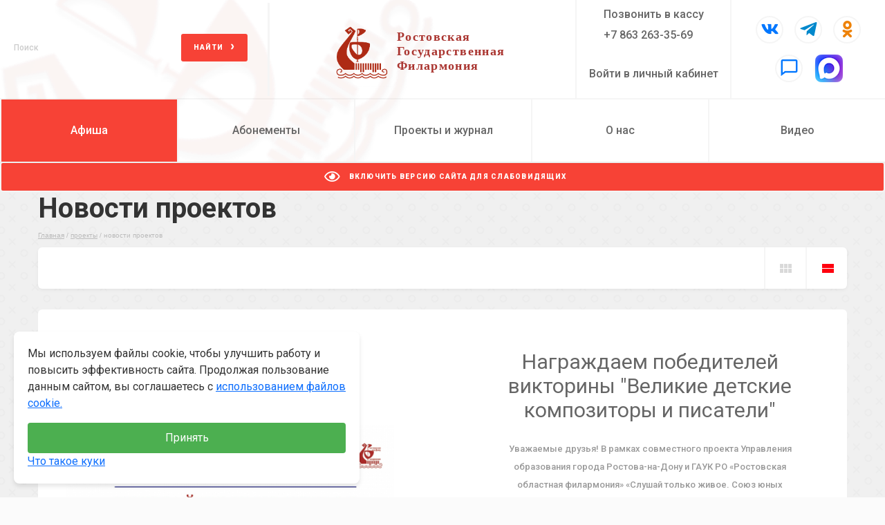

--- FILE ---
content_type: text/html; charset=utf-8
request_url: https://rostovfilarm.ru/slushai-tolko-jivoe-novosti.php?&page=5
body_size: 13720
content:
<!DOCTYPE HTML><html lang="ru"><head><meta name="author" content="УМНОСАЙТЫ, https://umnosites.ru/"/><meta name="copyright" content="УМНОСАЙТЫ, https://umnosites.ru/"/><meta name="robots" content="Index"/><meta name="rating" content="GENERAL"/><meta name="distribution" content="GLOBAL"/><meta name="classification" content="Software"/><meta name="subject" content="Разработка сайтов"/><meta name="revisit" content="2"/><meta http-equiv="Content-Type" content="text/html; charset=UTF-8"><Title>Новости проектов</Title><meta name="description" content=""><meta name="keywords" content=""><meta http-equiv="X-UA-Compatible" content="IE=edge"><meta http-equiv="cleartype" content="on"><meta name="theme-color" content="#f74236"><meta name="SKYPE_TOOLBAR" content="SKYPE_TOOLBAR_PARSER_COMPATIBLE"><meta name="format-detection" content="telephone=no"><meta name="viewport" content="width=device-width, initial-scale=1, user-scalable=no"><meta name="msapplication-tap-highlight" content="no"><meta name="mobile-web-app-capable" content="yes"><meta name="apple-mobile-web-app-capable" content="yes"><meta name="MobileOptimized" content="320"><meta name="HandheldFriendly" content="True"><link rel="apple-touch-icon" href="/Pc/tpl_default/apple-touch-icon.png"><link rel="icon" href="/Pc/tpl_default/favicon.ico" type="image/x-icon"><link rel="shortcut icon" href="/Pc/tpl_default/favicon.ico" type="image/x-icon"><link href="https://fonts.googleapis.com/css?family=Roboto:100,100i,300,300i,400,400i,500,500i,700,700i,900,900i&amp;subset=cyrillic-ext" rel="stylesheet"><link rel="stylesheet" href="/styles/reboot.css"><link rel="stylesheet" href="/styles/plugins.min.css"><link href='https://unpkg.com/boxicons@2.1.1/css/boxicons.min.css' rel='stylesheet'><script src="/scripts/jquery-3.2.1.min.js"></script><meta name="proculture-verification" content="87d3cc0850193019329421bfd84e4b66" /><link href="/visuallyimpaired/css/bvi.css" rel="stylesheet"><link href="https://cdn.jsdelivr.net/npm/bootstrap@5.0.2/dist/css/bootstrap.min.css" rel="stylesheet" integrity="sha384-EVSTQN3/azprG1Anm3QDgpJLIm9Nao0Yz1ztcQTwFspd3yD65VohhpuuCOmLASjC" crossorigin="anonymous"><link rel="stylesheet" href="https://cdnjs.cloudflare.com/ajax/libs/font-awesome/5.15.4/css/all.min.css" integrity="sha512-1ycn6IcaQQ40/MKBW2W4Rhis/DbILU74C1vSrLJxCq57o941Ym01SwNsOMqvEBFlcgUa6xLiPY/NS5R+E6ztJQ==" crossorigin="anonymous" referrerpolicy="no-referrer"/><script src="https://cdn.jsdelivr.net/npm/bootstrap@5.0.2/dist/js/bootstrap.bundle.min.js" integrity="sha384-MrcW6ZMFYlzcLA8Nl+NtUVF0sA7MsXsP1UyJoMp4YLEuNSfAP+JcXn/tWtIaxVXM" crossorigin="anonymous"></script><script src="/visuallyimpaired/js/bvi.js"></script><style>body .bvi-active .search__select-text,body .bvi-active .search__select-text-holder,body .bvi-active .svg-icon__link{background-color: #000 !important;color: #fff !important;fill: #ffffff !important}body .bvi-active .app-header__logo{background-color: transparent !important;}body .bvi-active .app-header__search,body .bvi-active .app-header__logo,body .bvi-active .app-header__phone,body .bvi-active .app-header__socials{border-color:transparent !important}body .bvi-active .app-header__nav>ul li>ul>li>a{height:auto}html body .bvi-panel.bvi-fixed-top{position: static !important}</style><link rel='stylesheet' type='text/css' href='/styles/slushai-tolko-jivoe-novosti.css?rnd=1768383465'></head><body class="app app--afisha has-header has-footer"><svg xmlns="https://www.w3.org/2000/svg" class="main-svg-sprite" xmlns:xlink="https://www.w3.org/1999/xlink"><symbol viewBox="0 0 16 16" id="arr-left" xmlns="https://www.w3.org/2000/svg"><defs><path id="aa" d="M32 150v-26h26v26z"></path></defs><use xlink:href="#aa" transform="translate(-37 -129)"></use></symbol><symbol viewBox="0 0 14 14" id="arrow-right" xmlns="https://www.w3.org/2000/svg"><defs><path id="ba" d="M707.6 222.4v-20.8h20.8v20.8z"></path></defs><use xlink:href="#ba" transform="translate(-711 -205)"></use></symbol><symbol viewBox="0 0 8 5" id="arrow_icon" xmlns="https://www.w3.org/2000/svg"><defs><path id="ca" d="M1111 47l4-2.5v-2.4l-4 2.52-4-2.62v2.5z"></path></defs><use xlink:href="#ca" transform="translate(-1107 -42)"></use></symbol><symbol viewBox="0 0 19 16" id="burger-icon" xmlns="https://www.w3.org/2000/svg"><defs><path id="da" d="M310 24.29h-11.4V22H310zm0 6.84h-19v-2.27h19zM294.8 38v-2.29H310V38z"></path></defs><use xlink:href="#da" transform="translate(-291 -22)"></use></symbol><symbol viewBox="0 0 20 20" id="chevron-down" xmlns="https://www.w3.org/2000/svg"><path d="M17.418 6.109c.272-.268.709-.268.979 0s.271.701 0 .969l-7.908 7.83a.697.697 0 0 1-.979 0l-7.908-7.83c-.27-.268-.27-.701 0-.969s.709-.268.979 0L10 13.25l7.418-7.141z"></path></symbol><symbol viewBox="0 0 20 20" id="chevron-left" xmlns="https://www.w3.org/2000/svg"><path d="M13.891 17.418c.268.272.268.709 0 .979s-.701.271-.969 0l-7.83-7.908a.697.697 0 0 1 0-.979l7.83-7.908c.268-.27.701-.27.969 0s.268.709 0 .979L6.75 10l7.141 7.418z"></path></symbol><symbol viewBox="0 0 20 20" id="chevron-right" xmlns="https://www.w3.org/2000/svg"><path d="M13.25 10L6.109 2.58a.697.697 0 0 1 0-.979.68.68 0 0 1 .969 0l7.83 7.908a.697.697 0 0 1 0 .979l-7.83 7.908c-.268.271-.701.27-.969 0s-.268-.707 0-.979L13.25 10z"></path></symbol><symbol viewBox="0 0 20 20" id="chevron-up" xmlns="https://www.w3.org/2000/svg"><path d="M2.582 13.891c-.272.268-.709.268-.979 0s-.271-.701 0-.969l7.908-7.83a.697.697 0 0 1 .979 0l7.908 7.83c.27.268.27.701 0 .969s-.709.268-.978 0L10 6.75l-7.418 7.141z"></path></symbol><symbol viewBox="0 0 24 24" id="close" xmlns="https://www.w3.org/2000/svg"><path d="M18.984 6.422L13.406 12l5.578 5.578-1.406 1.406L12 13.406l-5.578 5.578-1.406-1.406L10.594 12 5.016 6.422l1.406-1.406L12 10.594l5.578-5.578z"></path></symbol><symbol viewBox="0 0 10 8" id="done_icon" xmlns="https://www.w3.org/2000/svg"><defs><path id="ja" d="M584 986.63l-4.67 4.9-1.56 1.64-1.56-1.63v-.01l-2.21-2.36 1.56-1.63 2.22 2.35 4.66-4.89z"></path></defs><use xlink:href="#ja" transform="translate(-574 -985)"></use></symbol><symbol viewBox="-467 269 24 24" id="favorite" xmlns="https://www.w3.org/2000/svg"><path d="M-455 290.4l-1.5-1.3c-5.1-4.7-8.5-7.8-8.5-11.5 0-3.1 2.4-5.5 5.5-5.5 1.7 0 3.4.8 4.5 2.1 1.1-1.3 2.8-2.1 4.5-2.1 3.1 0 5.5 2.4 5.5 5.5 0 3.8-3.4 6.9-8.5 11.5l-1.5 1.3z"></path></symbol><symbol viewBox="-467 269 24 24" id="favorite_border" xmlns="https://www.w3.org/2000/svg"><path d="M-450.5 272c-1.7 0-3.4.8-4.5 2.1-1.1-1.3-2.8-2.1-4.5-2.1-3.1 0-5.5 2.4-5.5 5.5 0 3.8 3.4 6.9 8.5 11.5l1.5 1.3 1.5-1.3c5.1-4.7 8.5-7.8 8.5-11.5 0-3.1-2.4-5.5-5.5-5.5zm-4.4 15.5l-.1.1-.1-.1c-4.8-4.3-7.9-7.2-7.9-10 0-2 1.5-3.5 3.5-3.5 1.5 0 3 1 3.6 2.4h1.9c.5-1.4 2-2.4 3.6-2.4 2 0 3.5 1.5 3.5 3.5-.1 2.9-3.2 5.7-8 10z"></path></symbol><symbol viewBox="0 0 9 18" id="fb" xmlns="https://www.w3.org/2000/svg"><defs><path id="ma" d="M1239 3912v-26h26v26z"></path></defs><use xlink:href="#ma" transform="translate(-1248 -3890)"></use></symbol><symbol viewBox="0 0 17 11" id="header-drop-icon" xmlns="https://www.w3.org/2000/svg"><defs><path id="na" d="M723 100l6.5 6.49L736 100l2 2-8.5 8.5-8.5-8.5z"></path></defs><use xlink:href="#na" transform="translate(-721 -100)"></use></symbol><symbol viewBox="0 0 16 16" id="instagramm" xmlns="https://www.w3.org/2000/svg"><defs><path id="oa" d="M1284 3912v-26h26v26z"></path></defs><g clip-path="url(#clip-77B5C91C-6959-CA94-F210-D008C005DD08)" transform="translate(-1289 -3891)"><use xlink:href="#oa"></use></g></symbol><symbol viewBox="0 0 24 24" id="menu" xmlns="https://www.w3.org/2000/svg"><path d="M3 18h18v-2H3v2zm0-5h18v-2H3v2zm0-7v2h18V6H3z"></path></symbol><symbol viewBox="0 0 24 24" id="more_horiz" xmlns="https://www.w3.org/2000/svg"><path d="M12 9.984c1.078 0 2.016.938 2.016 2.016s-.938 2.016-2.016 2.016S9.984 13.078 9.984 12 10.922 9.984 12 9.984zm6 0c1.078 0 2.016.938 2.016 2.016s-.938 2.016-2.016 2.016-2.016-.938-2.016-2.016.938-2.016 2.016-2.016zm-12 0c1.078 0 2.016.938 2.016 2.016S7.078 14.016 6 14.016 3.984 13.078 3.984 12 4.922 9.984 6 9.984z"></path></symbol><symbol viewBox="0 0 24 24" id="more_vert" xmlns="https://www.w3.org/2000/svg"><path d="M12 15.984c1.078 0 2.016.938 2.016 2.016s-.938 2.016-2.016 2.016S9.984 19.078 9.984 18s.938-2.016 2.016-2.016zm0-6c1.078 0 2.016.938 2.016 2.016s-.938 2.016-2.016 2.016S9.984 13.078 9.984 12 10.922 9.984 12 9.984zm0-1.968c-1.078 0-2.016-.938-2.016-2.016S10.922 3.984 12 3.984s2.016.938 2.016 2.016S13.078 8.016 12 8.016z"></path></symbol><symbol viewBox="0 0 32 32" id="search" xmlns="https://www.w3.org/2000/svg"><path d="M19.427 20.427a8.5 8.5 0 1 1 2-2l5.585 5.585c.55.55.546 1.431 0 1.976l-.023.023a1.398 1.398 0 0 1-1.976 0l-5.585-5.585zM14.5 20a6.5 6.5 0 1 0 0-13 6.5 6.5 0 0 0 0 13z"></path></symbol><symbol viewBox="0 0 8 5" id="select_arrow" xmlns="https://www.w3.org/2000/svg"><defs><path id="ta" d="M306 733l4-2.5v-2.4l-4 2.52-4-2.62v2.5z"></path></defs><use xlink:href="#ta" transform="translate(-302 -728)"></use></symbol><symbol viewBox="0 0 32 32" id="spinner" xmlns="https://www.w3.org/2000/svg"><path d="M16 0C7.163 0 0 7.163 0 16s7.163 16 16 16 16-7.163 16-16S24.837 0 16 0zm0 8a8 8 0 1 1 0 16 8 8 0 0 1 0-16zm9.546 17.546c-2.55 2.55-5.94 3.954-9.546 3.954s-6.996-1.404-9.546-3.954S2.5 19.606 2.5 16c0-3.606 1.404-6.996 3.954-9.546l2.121 2.121c-4.094 4.094-4.094 10.755 0 14.849 1.983 1.983 4.62 3.075 7.425 3.075s5.441-1.092 7.425-3.075c4.094-4.094 4.094-10.755 0-14.849l2.121-2.121c2.55 2.55 3.954 5.94 3.954 9.546s-1.404 6.996-3.954 9.546z"></path></symbol><symbol viewBox="0 0 16 16" id="up_arrow" xmlns="https://www.w3.org/2000/svg"><defs><path id="va" d="M1352 3722v-26h26v26z"></path></defs><g clip-path="url(#clip-7317AA9F-D1B3-CBEE-54D7-66C16C1816FD)" transform="translate(-1357 -3701)"><use xlink:href="#va"></use></g></symbol><symbol viewBox="0 0 25 14" id="vk" xmlns="https://www.w3.org/2000/svg"><defs><path id="wa" d="M1219.4 3905.64a12.72 12.72 0 0 0-2.52-2.98l-.02-.03h-.01l-.02-.02c-.55-.52-.9-.87-1.04-1.05-.27-.34-.33-.68-.18-1.03.1-.27.48-.83 1.15-1.68l.83-1.08c1.47-1.96 2.1-3.21 1.91-3.76l-.07-.13c-.05-.07-.19-.14-.4-.2a2.01 2.01 0 0 0-.82-.04l-3.68.03a.48.48 0 0 0-.25 0l-.17.04-.06.03-.05.04a.57.57 0 0 0-.14.14.88.88 0 0 0-.13.22 20.86 20.86 0 0 1-2.24 4.25 4.63 4.63 0 0 1-1.15 1.3c-.14.1-.25.15-.33.13a9.34 9.34 0 0 1-.22-.05.85.85 0 0 1-.28-.31 1.4 1.4 0 0 1-.15-.5 5.5 5.5 0 0 1-.04-1.13l.01-.54a31.72 31.72 0 0 1 .06-1.95v-.7c0-.25 0-.44-.04-.58a1.99 1.99 0 0 0-.13-.41.69.69 0 0 0-.26-.31 1.48 1.48 0 0 0-.43-.17 8.5 8.5 0 0 0-1.72-.17c-1.59-.02-2.6.09-3.06.3-.18.1-.34.23-.48.4-.16.18-.18.28-.07.3.51.07.88.26 1.09.55l.07.15c.06.11.12.3.18.59a9.94 9.94 0 0 1-.18 4.16c-.07.16-.12.25-.15.28a.22.22 0 0 1-.06.07.96.96 0 0 1-.35.06c-.12 0-.26-.06-.43-.18a3.06 3.06 0 0 1-.53-.49c-.19-.2-.4-.5-.62-.87-.23-.38-.47-.82-.72-1.33l-.2-.37a31.85 31.85 0 0 1-1.11-2.37.84.84 0 0 0-.3-.4l-.07-.04a1.36 1.36 0 0 0-.5-.2l-3.5.03c-.36 0-.6.08-.73.24l-.05.08a.41.41 0 0 0-.04.2c0 .1.03.21.08.35a42.16 42.16 0 0 0 3.23 6.17 31.83 31.83 0 0 0 2.62 3.47l.32.31c.2.2.5.45.9.74.4.28.83.56 1.31.84a7.14 7.14 0 0 0 3.55.89h1.47c.3-.03.52-.12.68-.28l.05-.07a1.3 1.3 0 0 0 .14-.59c-.01-.36.02-.7.08-.99.06-.29.14-.51.22-.66a1.63 1.63 0 0 1 .49-.56.83.83 0 0 1 .1-.05c.2-.06.45 0 .72.2.28.2.54.45.78.74.25.3.54.63.88 1 .34.36.64.63.9.81l.25.15c.17.1.39.2.66.28.27.09.51.11.72.07l3.27-.05c.32 0 .57-.06.75-.16.18-.1.29-.23.32-.35a.99.99 0 0 0 0-.44 1.6 1.6 0 0 0-.08-.34z"></path></defs><use xlink:href="#wa" transform="translate(-1195 -3893)"></use></symbol></svg><div class="app__wrapper "><header class="app-header"><div class="app-header__section app-header__section--main"><form action="/poisk.php" class="search app-header__search bvi-no-styles" method='GET'><input type="text" placeholder="Поиск" name='q' value='' class="search__input"><button type="submit" class="search__select"><div class="search__select-text-holder bvi-no-styles"><div class="search__select-text bvi-no-styles">Найти</div><div class="search__select-arr"><span class="svg-icon svg-icon--arrow_icon"><svg class="svg-icon__link bvi-no-styles"><use xlink:href="#arrow_icon"></use></svg></span><div class="svg-icon svg-icon--undefined"><svg class="svg-icon__link"><use xlink:href="#undefined"></use></svg></div></div></div></button></form><a href="/" class="app-header__logo bvi-no-styles"><span class='pc_mod'><img src="/Pc/tpl_default/logo.png" alt=""><span class='first_span'>Ростовская</span><span>Государственная</span><span>Филармония</span></span><img src="/Pc/tpl_default/site-logo.png" class='mob_mod' alt=""></a><div class="app-header__phone bvi-no-styles" style="flex-direction: column"><a href="tel:+78632633569">Позвонить в кассу<br>+7 863 263-35-69</a><a href="/userauth.php?page=userorders">Войти в личный кабинет</a></div><div class="socials app-header__socials bvi-no-styles"><div class="socials__items"><a href="https://vk.com/rostovfilarm" target="_blank" class="socials__item"><i class='bx bxl-vk' style='color:#0077FF'></i></a><a href="https://t.me/rostovfilarmoniya" target="_blank" class="socials__item"><i class='bx bxl-telegram' style='color:#08c'></i></a><a href="https://ok.ru/rostovfilarm" target="_blank" class="socials__item" style='color:#EE8208'><i class='bx bxl-ok-ru' ></i></a><a href="https://vk.com/topic-66619731_29524998" target="_blank" class="socials__item"><i class='bx bx-comment' style='color:#0077FF'></i></a><a href="https://max.ru/id6163020773_gos" target="_blank" class="socials__item"><i class='bx bx-max' style='color:#0077FF'></i></a></div></div><a href="#" class="app-header__burger _js-mobile-nav-open"><span class="svg-icon svg-icon--burger-icon"><svg class="svg-icon__link"><use xlink:href="#burger-icon"></use></svg></span><span class="svg-icon svg-icon--close"><svg class="svg-icon__link"><use xlink:href="#close"></use></svg></span></a></div><div class="app-header__divider"></div><div class="app-header__section app-header__section--nav"><nav class="app-header__nav"><ul><li><a class="is-active" href="/index.php">Афиша</a><ul class="h_menu_sub"><li><a href="/kalendar-meropriyatii.php">Календарь мероприятий</a></li><li><a href="/oblastnye-koncerty.php">Областные концерты</a></li><li><a href="/news_list.php">Новости</a></li><li><a href="/vozvrat-biletov-rostovskaya-filarmoniya.php">Вернуть билеты</a></li></ul></li><li><a href="/season-tickets.php">Абонементы</a></li><li><a href="/slushai-tolko-jivoe-novosti.php">Проекты и журнал</a><ul class="h_menu_sub"><li><a href="/slushai-tolko-jivoe-novosti.php">Новости проектов</a></li><li><a href="/o-proekte.php">Слушать только живое. Союз юных сердец</a></li><li><a href="/art-volontyori.php">Арт-волонтеры</a></li><li><a href="/jurnal.php">Журнал</a></li></ul></li><li><a href="/o-nas.php">О нас</a><ul class="h_menu_sub"><li><a href="/o-nas.php">О Филармонии</a></li><li><a href="/kollektivi.php">Коллективы</a></li><li><a href="/chavo.php">ЧаВо</a></li><li><a href="/smi-o-nas.php">СМИ о нас</a></li></ul><li><a href="/video-list.php">Видео</a></li></ul></nav></header><button type="button" class="btn btn-dark bvi-open"><i class="far fa-eye fa-2x mx-2 align-middle"></i> Включить версию сайта для слабовидящих</button><div class="app__content container"><main class="app__main"><h1>Новости проектов</h1><div class="path"><a itemprop="articleSection" href="/">Главная</a> / <a itemprop="articleSection" href="/o-proekte.php">проекты</a> / <span itemprop="articleSection">новости проектов</span></div> <div class="sorting"><div class="sorting__items"></div><div class="sorting__filter"><div class="sorting__views"><a href="#" class="sorting__view-item sorting__view-item--thumbs " onclick="set_show('type_show','table')"></a><a href="#" class="sorting__view-item sorting__view-item--simple is-active" onclick="set_show('type_show','plitka')"></a></div></div></div><div class="list-blocks"><div class="list-blocks__item"><div data-section-bg="/Pc/articles/avg/911062.png" class="list-blocks__item-image" style="background-image: url(/Pc/articles/avg/911062.png);"><img src="/Pc/articles/avg/911062.png" alt="Награждаем победителей викторины &quot;Великие детские композиторы и писатели&quot;"></div><div class="list-blocks__item-container"><div class="list-blocks__item-labels-container"></div><div class="list-blocks__item-title">Награждаем победителей викторины &quot;Великие детские композиторы и писатели&quot;</div><div class="list-blocks__item-description">Уважаемые друзья! В рамках совместного проекта Управления образования города Ростова-на-Дону и ГАУК РО &laquo;Ростовская областная филармония&raquo; &laquo;Слушай только живое. Союз юных сердец&raquo; были подведены итоги викторины &laquo;Великие детские композиторы и писатели&raquo;. Победителями стали учащиеся 2&laquo;А&raquo; класса МАОУ &laquo;Школа №5&raquo;. Поздравляем дорогих победителей и приглашаем 24 марта в 10.00 на церемонию награждения, незабываемую экскурсию &laquo;Закулисье в филармонии&raquo; и на праздничную программу Концертного оркестра духовых инстр...</div><div class="list-blocks__item-buttons-container"><a href="art_show.php?uid=pobediteli_viktorini_quotvelikie_detskie_kompozitori_i_pisateliquot" class="list-blocks__item-button list-blocks__item-button--link">Подробнее</a></div><div class="list-blocks__item-bot"> <div class="list-blocks__bot-item list-blocks__bot-item--date"><img src="/Pc/tpl_default/calendar.png" alt="">16 марта 2018</div></div></div></div><div class="list-blocks__item"><div data-section-bg="/Pc/articles/avg/911052.png" class="list-blocks__item-image" style="background-image: url(/Pc/articles/avg/911052.png);"><img src="/Pc/articles/avg/911052.png" alt="Стартует викторина «Великие детские композиторы и писатели»"></div><div class="list-blocks__item-container"><div class="list-blocks__item-labels-container"></div><div class="list-blocks__item-title">Стартует викторина «Великие детские композиторы и писатели»</div><div class="list-blocks__item-description">Уважаемые друзья! В рамках проекта "Слушай только живое. Союз юных сердец" объявляем старт викторины для учащихся 1-4 классов &laquo;Великие детские композиторы и писатели&raquo; Участие в викторине &ndash; коллективное. Первый классный коллектив, приславший правильные ответы на вопросы викторины, будет признан победителем и приглашен 24 марта в Ростовскую областную филармонию на концерт &laquo;Сказочный мир экрана&raquo; в рамках Большого детского уик-энда Ответы необходимо прислать 15.03.2018 с 14.00 до 16.00 на адрес электронной почты Pologrom@yandex.ru Вопросы: 1. </div><div class="list-blocks__item-buttons-container"><a href="art_show.php?uid=startuet_viktorina_velikie_detskie_kompozitori_i_pisateli" class="list-blocks__item-button list-blocks__item-button--link">Подробнее</a></div><div class="list-blocks__item-bot"> <div class="list-blocks__bot-item list-blocks__bot-item--date"><img src="/Pc/tpl_default/calendar.png" alt="">05 марта 2018</div></div></div></div><div class="list-blocks__item"><div data-section-bg="/Pc/articles/avg/911042.png" class="list-blocks__item-image" style="background-image: url(/Pc/articles/avg/911042.png);"><img src="/Pc/articles/avg/911042.png" alt="Победители посетили патриотический концерт"></div><div class="list-blocks__item-container"><div class="list-blocks__item-labels-container"></div><div class="list-blocks__item-title">Победители посетили патриотический концерт</div><div class="list-blocks__item-description">Дорогие друзья! 18 февраля в рамках совместного проекта Управления образования г. Ростова-на-Дону и ГАУК РО &laquo;Ростовская областная филармония&raquo; &laquo;Слушай только живое. Союз юных сердец&raquo; состоялась церемония награждения победителей праздничной викторины, посвященной Дню защитника Отечества. Учащиеся 8&laquo;А&raquo; класса МАОУ &laquo;Школа №77&raquo; получили памятные призы и стали участниками экскурсии &laquo;Закулисье в филармонии&raquo;, где смогли познакомиться с творческим процессом подготовки к концерту, посмотреть из чего состоит сцени...</div><div class="list-blocks__item-buttons-container"><a href="art_show.php?uid=pobediteli_posetili_patrioticheskii_koncert" class="list-blocks__item-button list-blocks__item-button--link">Подробнее</a></div><div class="list-blocks__item-bot"> <div class="list-blocks__bot-item list-blocks__bot-item--date"><img src="/Pc/tpl_default/calendar.png" alt="">18 февраля 2018</div></div></div></div><div class="list-blocks__item"><div data-section-bg="/Pc/articles/avg/911036.png" class="list-blocks__item-image" style="background-image: url(/Pc/articles/avg/911036.png);"><img src="/Pc/articles/avg/911036.png" alt="Подведены итоги праздничной викторины"></div><div class="list-blocks__item-container"><div class="list-blocks__item-labels-container"></div><div class="list-blocks__item-title">Подведены итоги праздничной викторины</div><div class="list-blocks__item-description">Уважаемые друзья! В рамках совместного проекта Управления образования города Ростова-на-Дону и ГАУК РО &laquo;Ростовская областная филармония&raquo; &laquo;Слушай только живое. Союз юных сердец&raquo; мы подвели итоги праздничной викторины, посвященной Дню защитника Отечества. Жюри определило победителей - ими стали учащиеся 8&laquo;А&raquo; класса МАОУ &laquo;Школа №77&raquo;. Благодарим всех за участие! Победителей приглашаем 18 февраля в 17.00 на церемонию награждения, увлекательную экскурсию &laquo;Закулисье в филармонии&raquo; и патриотический концерт Оркестра...</div><div class="list-blocks__item-buttons-container"><a href="art_show.php?uid=podvedeni_itogi_prazdnichnoi_viktorini" class="list-blocks__item-button list-blocks__item-button--link">Подробнее</a></div><div class="list-blocks__item-bot"> <div class="list-blocks__bot-item list-blocks__bot-item--date"><img src="/Pc/tpl_default/calendar.png" alt="">14 февраля 2018</div></div></div></div><div class="list-blocks__item"><div data-section-bg="/Pc/articles/avg/911033.png" class="list-blocks__item-image" style="background-image: url(/Pc/articles/avg/911033.png);"><img src="/Pc/articles/avg/911033.png" alt="Объявляем старт праздничной викторины!"></div><div class="list-blocks__item-container"><div class="list-blocks__item-labels-container"></div><div class="list-blocks__item-title">Объявляем старт праздничной викторины!</div><div class="list-blocks__item-description">Дорогие друзья! Объявляем викторину в рамках проекта "Слушай только живое. Союз юных сердец" для учащихся 6-8 классов. Участие в викторине &ndash; коллективное. Первый классный коллектив, приславший правильные ответы на викторину, будет признан победителем и приглашен 18 февраля в Ростовскую областную филармонию на праздничный концерт в честь Дня Защитника Отечества &laquo;Никто не забыт&raquo;. Ответы необходимо прислать 13.02.2018 с 14.00 до 16.00 на адрес электронной почты Pologrom@yandex.ru Вопросы: 1) С какими историческими событиями связан праздник 23 февраля...</div><div class="list-blocks__item-buttons-container"><a href="art_show.php?uid=obyavlyaem_start_ocherednoi_viktorini" class="list-blocks__item-button list-blocks__item-button--link">Подробнее</a></div><div class="list-blocks__item-bot"> <div class="list-blocks__bot-item list-blocks__bot-item--date"><img src="/Pc/tpl_default/calendar.png" alt="">08 февраля 2018</div></div></div></div><div class="list-blocks__item"><div data-section-bg="/Pc/articles/avg/911021.png" class="list-blocks__item-image" style="background-image: url(/Pc/articles/avg/911021.png);"><img src="/Pc/articles/avg/911021.png" alt="Победители конкурса награждены"></div><div class="list-blocks__item-container"><div class="list-blocks__item-labels-container"></div><div class="list-blocks__item-title">Победители конкурса награждены</div><div class="list-blocks__item-description">28 января в Ростовской областной филармонии в рамках совместного проекта Управления образования города Ростова-на-Дону и ГАУК РО &laquo;Ростовская областная филармония&raquo; &laquo;Слушай только живое. Союз юных сердец&raquo; состоялась торжественная церемония награждения победителей творческого конкурса для учащихся &laquo;На лучшее название и изображение для афиши&raquo; После награждения ребята стали участниками увлекательной экскурсии &laquo;Закулисье в филармонии&raquo; и посетили концерт Ростовского академического симфонического оркестра &laquo;</div><div class="list-blocks__item-buttons-container"><a href="art_show.php?uid=pobediteli_konkursa_nagrajdeni" class="list-blocks__item-button list-blocks__item-button--link">Подробнее</a></div><div class="list-blocks__item-bot"> <div class="list-blocks__bot-item list-blocks__bot-item--date"><img src="/Pc/tpl_default/calendar.png" alt="">28 января 2018</div></div></div></div><div class="list-blocks__item"><div data-section-bg="/Pc/articles/avg/911019.png" class="list-blocks__item-image" style="background-image: url(/Pc/articles/avg/911019.png);"><img src="/Pc/articles/avg/911019.png" alt="Награда ждет своих победителей!"></div><div class="list-blocks__item-container"><div class="list-blocks__item-labels-container"></div><div class="list-blocks__item-title">Награда ждет своих победителей!</div><div class="list-blocks__item-description">Дорогие друзья! В рамках совместного проекта Управления образования города Ростова-на-Дону и ГАУК РО &laquo;Ростовская областная филармония&raquo; &laquo;Слушай только живое. Союз юных сердец&raquo; состоялся творческий конкурс для учащихся &laquo;На лучшее название и изображение для афиши&raquo; 28</div><div class="list-blocks__item-buttons-container"><a href="art_show.php?uid=nagrada_jdet_pobeditelei" class="list-blocks__item-button list-blocks__item-button--link">Подробнее</a></div><div class="list-blocks__item-bot"> <div class="list-blocks__bot-item list-blocks__bot-item--date"><img src="/Pc/tpl_default/calendar.png" alt="">23 января 2018</div></div></div></div><div class="list-blocks__item"><div data-section-bg="/Pc/articles/avg/911000.png" class="list-blocks__item-image" style="background-image: url(/Pc/articles/avg/911000.png);"><img src="/Pc/articles/avg/911000.png" alt="Победители конкурса авторской афиши"></div><div class="list-blocks__item-container"><div class="list-blocks__item-labels-container"></div><div class="list-blocks__item-title">Победители конкурса авторской афиши</div><div class="list-blocks__item-description">Дорогие друзья! Ростовская областная филармония объявляет победителей конкурса &laquo;На лучшее название и изображение для афиши&raquo; В рамках совместного проекта ГАУК РО &laquo;Ростовская областная филармония&raquo; и Управления образования города Ростова-на-Дону &laquo;Слушай только живое. Союз юных сердец&raquo; состоялся творческий конкурс для учащихся на создание авторской афиши концертной программы, который проходил с 7 по 21 декабря. На конкурсе было представлено более шестидесяти работ. Ребята творчески отнеслись к заданию и создали дейст</div><div class="list-blocks__item-buttons-container"><a href="art_show.php?uid=obyavlyaem_pobeditelei_konkursa" class="list-blocks__item-button list-blocks__item-button--link">Подробнее</a></div><div class="list-blocks__item-bot"> <div class="list-blocks__bot-item list-blocks__bot-item--date"><img src="/Pc/tpl_default/calendar.png" alt="">25 декабря 2017</div></div></div></div><div class="list-blocks__item"><div data-section-bg="/Pc/articles/avg/91999.png" class="list-blocks__item-image" style="background-image: url(/Pc/articles/avg/91999.png);"><img src="/Pc/articles/avg/91999.png" alt="Активные участники проекта &quot;В гостях у ёлки&quot; КОДИ"></div><div class="list-blocks__item-container"><div class="list-blocks__item-labels-container"></div><div class="list-blocks__item-title">Активные участники проекта &quot;В гостях у ёлки&quot; КОДИ</div><div class="list-blocks__item-description">Дорогие друзья! 24 декабря в 18.00 Государственный концертный оркестр духовых инструментов им. В. Еждика приглашает на праздничную программу &laquo;В гостях у елки&raquo; самых активных участников информационно-образовательного проекта ГАУК РО &laquo;Ростовская областная филармония&raquo; и Управления образования города Ростова-на-Дону &laquo;Слушай только живое. Союз юных сердец&raquo;: МБОУ &laquo;Школа № 31&raquo; МБОУ &laquo;Школа № 87 имени Героя Советского Союза Щербакова Николая Митрофановича&raquo; МБОУ &laquo;Школа № 109&raquo; МАОУ &laquo;Школа № 115&raquo; Выражаем благо...</div><div class="list-blocks__item-buttons-container"><a href="art_show.php?uid=aktivnie_uchastniki_proekta_quotv_gostyah_u_yolkiquot_kodi" class="list-blocks__item-button list-blocks__item-button--link">Подробнее</a></div><div class="list-blocks__item-bot"> <div class="list-blocks__bot-item list-blocks__bot-item--date"><img src="/Pc/tpl_default/calendar.png" alt="">24 декабря 2017</div></div></div></div><div class="list-blocks__item"><div data-section-bg="/Pc/articles/avg/91998.png" class="list-blocks__item-image" style="background-image: url(/Pc/articles/avg/91998.png);"><img src="/Pc/articles/avg/91998.png" alt="Старт дан!"></div><div class="list-blocks__item-container"><div class="list-blocks__item-labels-container"></div><div class="list-blocks__item-title">Старт дан!</div><div class="list-blocks__item-description">17 декабря 2017 г. в 14.00 состоялась первая видео-трансляция концерта Ростовского академического симфонического оркестра в рамках информационно-образовательного проекта Управления образования города Ростова-на-Дону и ГАУК РО &laquo;Ростовская областная филармония&raquo; - &laquo;Слушай только живое. Союз юных сердец&raquo;. В программе концерта прозвучала музыка из балета по мотивам сказки Э. Гофмана &laquo;Щелкунчик и мышиный король&raquo;; музыка из оперетт: И. Штраус &laquo;Летучая мышь&raquo;, Ж. Оффенбах - &laquo;Сказки Гофмана&raquo;; фрагменты из оперы Э. Хумперд</div><div class="list-blocks__item-buttons-container"><a href="art_show.php?uid=start_dan" class="list-blocks__item-button list-blocks__item-button--link">Подробнее</a></div><div class="list-blocks__item-bot"> <div class="list-blocks__bot-item list-blocks__bot-item--date"><img src="/Pc/tpl_default/calendar.png" alt="">17 декабря 2017</div></div></div></div><div class="list-blocks__item"><div data-section-bg="/Pc/articles/avg/91990.png" class="list-blocks__item-image" style="background-image: url(/Pc/articles/avg/91990.png);"><img src="/Pc/articles/avg/91990.png" alt="Онлайн-трансляция симфонического концерта "></div><div class="list-blocks__item-container"><div class="list-blocks__item-labels-container"></div><div class="list-blocks__item-title">Онлайн-трансляция симфонического концерта </div><div class="list-blocks__item-description">Дорогие друзья! 17 декабря 2017 г. в 14.00 В рамках информационно-образовательного проекта Управления образования города Ростова-на-Дону и ГАУК РО &laquo;Ростовская областная филармония&raquo; &laquo;Слушай только живое. Союз юных сердец&raquo; состоится онлайн-трансляция концерта &laquo;История одного шедевра&raquo; Ростовского академического симфонического оркестра (художественный руководитель и главный дирижер - Валентин Урюпин). В программе: музыка из балета по мотивам сказки Э. Гофмана &laquo;Щелкунчик и мышиный король&raquo;; музыка из оперетт: И. Штраус &laq...</div><div class="list-blocks__item-buttons-container"><a href="art_show.php?uid=onlain-translyaciya_simfonicheskogo_koncerta" class="list-blocks__item-button list-blocks__item-button--link">Подробнее</a></div><div class="list-blocks__item-bot"> <div class="list-blocks__bot-item list-blocks__bot-item--date"><img src="/Pc/tpl_default/calendar.png" alt="">17 декабря 2017</div></div></div></div><div class="list-blocks__item"><div data-section-bg="/Pc/articles/avg/91979.png" class="list-blocks__item-image" style="background-image: url(/Pc/articles/avg/91979.png);"><img src="/Pc/articles/avg/91979.png" alt="Конкурс на создание авторской афиши концертной программы"></div><div class="list-blocks__item-container"><div class="list-blocks__item-labels-container"></div><div class="list-blocks__item-title">Конкурс на создание авторской афиши концертной программы</div><div class="list-blocks__item-description">С 7 по 21 декабря 2017 г. в рамках совместного проекта Управления образования города Ростова-на-Дону и ГАУК РО &laquo;Ростовская областная филармония&raquo; &laquo;Слушай только живое. Союз юных сердец&raquo; проводится творческий конкурс для учащихся на создание авторской афиши концертной программы. Работы, которые смогут впечатлить зрителей, официально будут использоваться при оформлении профессиональной афиши программ в филармоническом концертном сезоне 2018-2019 года. Имена победителей объявят на сайте и авторы получат призы на торжественном мер...</div><div class="list-blocks__item-buttons-container"><a href="art_show.php?uid=konkurs_na_sozdanie_avtorskoi_afishi_koncertnoi_programmi" class="list-blocks__item-button list-blocks__item-button--link">Подробнее</a></div><div class="list-blocks__item-bot"> <div class="list-blocks__bot-item list-blocks__bot-item--date"><img src="/Pc/tpl_default/calendar.png" alt="">07 декабря 2017</div></div></div></div><div class="list-blocks__item"><div data-section-bg="/Pc/articles/avg/91984.png" class="list-blocks__item-image" style="background-image: url(/Pc/articles/avg/91984.png);"><img src="/Pc/articles/avg/91984.png" alt="Творческая встреча прошла с успехом"></div><div class="list-blocks__item-container"><div class="list-blocks__item-labels-container"></div><div class="list-blocks__item-title">Творческая встреча прошла с успехом</div><div class="list-blocks__item-description">6 декабря 2017 года в рамках информационно-образовательного проекта &laquo;Слушай только живое. Союз юных сердец&raquo; совместно с Управлением образования города Ростова-на-Дону и Ростовской государственной филармонией состоялась творческая встреча Ансамбля русских народных инструментов &laquo;Донцы&raquo; (художественный руководитель &ndash; заслуженный артист России Александр Колонтаев) с активными участниками проекта - учащимися Лицея №13. Ребята познакомились с инструментальным и вокальным творчеством коллектива, а также узнали много интер...</div><div class="list-blocks__item-buttons-container"><a href="art_show.php?uid=tvorcheskaya_vstrecha_s_uchashhimisya_liceya_13" class="list-blocks__item-button list-blocks__item-button--link">Подробнее</a></div><div class="list-blocks__item-bot"> <div class="list-blocks__bot-item list-blocks__bot-item--date"><img src="/Pc/tpl_default/calendar.png" alt="">06 декабря 2017</div></div></div></div><div class="list-blocks__item"><div data-section-bg="/Pc/articles/avg/91974.png" class="list-blocks__item-image" style="background-image: url(/Pc/articles/avg/91974.png);"><img src="/Pc/articles/avg/91974.png" alt="Скоро встреча Ансамбля &quot;Донцы&quot; с участниками проекта"></div><div class="list-blocks__item-container"><div class="list-blocks__item-labels-container"></div><div class="list-blocks__item-title">Скоро встреча Ансамбля &quot;Донцы&quot; с участниками проекта</div><div class="list-blocks__item-description">6 декабря 2017 года в рамках информационно-образовательного проекта &laquo;Слушай только живое. Союз юных сердец&raquo; совместно с Управлением образования города Ростова-на-Дону и Ростовской государственной филармонией, продолжая традицию знакомства учащихся школ г. Ростова-на-Дону с творческими коллективами Филармонии, состоится творческая встреча Ансамбля русских народных инструментов &laquo;Донцы&raquo; (художественный руководитель &ndash; Заслуженный артист России Александр Колонтаев) с активными участниками проекта - учащимися Лицея №13. У</div><div class="list-blocks__item-buttons-container"><a href="art_show.php?uid=tvorcheskaya_vstrecha_ansamblya_quotdonciquot_s_uchastnikami_proekta" class="list-blocks__item-button list-blocks__item-button--link">Подробнее</a></div><div class="list-blocks__item-bot"> <div class="list-blocks__bot-item list-blocks__bot-item--date"><img src="/Pc/tpl_default/calendar.png" alt="">06 декабря 2017</div></div></div></div><div class="list-blocks__item"><div data-section-bg="/Pc/articles/avg/91971.png" class="list-blocks__item-image" style="background-image: url(/Pc/articles/avg/91971.png);"><img src="/Pc/articles/avg/91971.png" alt="XVII Южно-Российская межрегиональная научно-практическая конференция"></div><div class="list-blocks__item-container"><div class="list-blocks__item-labels-container"></div><div class="list-blocks__item-title">XVII Южно-Российская межрегиональная научно-практическая конференция</div><div class="list-blocks__item-description">23 ноября в рамках XVII Южно-Российской межрегиональной научно-практической конференции-выставки &laquo;Информационные технологии в образовании&raquo; состоялась веб-конференция &laquo;Потенциальные возможности использования различных форм социального партнерства в образовательном процессе&raquo;. В конференции приняли участие руководители, заместители руководителей общеобразовательных учреждений, курирующие вопросы информатизации, заместители руководителей общеобразовательных учреждений, обладающие статусом &laquo;Школа цифровых технол</div><div class="list-blocks__item-buttons-container"><a href="art_show.php?uid=xvii_ujno-rossiiskaya_mejregionalnaya_nauchno-prakticheskaya_konferenciya" class="list-blocks__item-button list-blocks__item-button--link">Подробнее</a></div><div class="list-blocks__item-bot"> <div class="list-blocks__bot-item list-blocks__bot-item--date"><img src="/Pc/tpl_default/calendar.png" alt="">23 ноября 2017</div></div></div></div><div class="list-blocks__item"><div data-section-bg="/Pc/articles/avg/91965.png" class="list-blocks__item-image" style="background-image: url(/Pc/articles/avg/91965.png);"><img src="/Pc/articles/avg/91965.png" alt="Поздравляем победителей конкурса рисунка «Музыка сближающая народы. А у нас на Дону…»"></div><div class="list-blocks__item-container"><div class="list-blocks__item-labels-container"></div><div class="list-blocks__item-title">Поздравляем победителей конкурса рисунка «Музыка сближающая народы. А у нас на Дону…»</div><div class="list-blocks__item-description">Дорогие друзья! 16 ноября в стенах Ростовской филармонии в рамках празднования 80-летия образования Ростовской области и совместного проекта Управления образования г. Ростова-на-Дону и ГАУК РО &laquo;Ростовская областная филармония&raquo; &laquo;Слушай только живое. Союз юных сердец&raquo; состоялось торжественное награждение победителей конкурса рисунка &laquo;Музыка сближающая народы. А у нас на Дону&hellip;&raquo; I место - серия работ учащихся МАОУ &laquo;Школа №53 им. Б. Слюсаря&raquo;: Плотичкина Виктория 2&laquo;В&raquo; класс Леликова Елизавета 2&laquo;В&raquo; класс Жа</div><div class="list-blocks__item-buttons-container"><a href="art_show.php?uid=pozdravlyaem_pobeditelei_konkursa_risunka_muzika_sblijaushhaya_narodi_a_u_nas_na_donu" class="list-blocks__item-button list-blocks__item-button--link">Подробнее</a></div><div class="list-blocks__item-bot"> <div class="list-blocks__bot-item list-blocks__bot-item--date"><img src="/Pc/tpl_default/calendar.png" alt="">16 ноября 2017</div></div></div></div><div class="list-blocks__item"><div data-section-bg="/Pc/articles/avg/91947.png" class="list-blocks__item-image" style="background-image: url(/Pc/articles/avg/91947.png);"><img src="/Pc/articles/avg/91947.png" alt="Поздравляем победителей  творческой викторины  «Музыка, сближающая народы. Дон многонациональный»"></div><div class="list-blocks__item-container"><div class="list-blocks__item-labels-container"></div><div class="list-blocks__item-title">Поздравляем победителей  творческой викторины  «Музыка, сближающая народы. Дон многонациональный»</div><div class="list-blocks__item-description">Дорогите друзья! 4 ноября в дни школьных каникул в рамках совместного проекта Управления образования города Ростова-на-Дону и ГАУК РО &laquo;Ростовская областная филармония&raquo; &laquo;Слушай только живое. Союз юных сердец&raquo; в Ростовской филармонии состоялась церемония награждения победителей творческой викторины "Музыка, сближающая народы. Дон многонациональный". Напомним, ими стали учащиеся 6&laquo;Б&raquo; класса МБОУ &laquo;Лицей №103 имени Сергея Козлова&raquo; и учащаяся МАОУ &laquo;Гимназия №76 имени Героя Советского Союза Никандровой А.А.&raquo; Селе...</div><div class="list-blocks__item-buttons-container"><a href="art_show.php?uid=pozdravlyaem_pobeditelei__tvorcheskoi_viktorini__muzika_sblijaushhaya_narodi_don_mnogonacionalnii" class="list-blocks__item-button list-blocks__item-button--link">Подробнее</a></div><div class="list-blocks__item-bot"> <div class="list-blocks__bot-item list-blocks__bot-item--date"><img src="/Pc/tpl_default/calendar.png" alt="">04 ноября 2017</div></div></div></div><div class="list-blocks__item"><div data-section-bg="/Pc/articles/avg/91941.png" class="list-blocks__item-image" style="background-image: url(/Pc/articles/avg/91941.png);"><img src="/Pc/articles/avg/91941.png" alt="Поздравляем победителей конкурса &quot;Музыка, сближающая народы&quot;"></div><div class="list-blocks__item-container"><div class="list-blocks__item-labels-container"></div><div class="list-blocks__item-title">Поздравляем победителей конкурса &quot;Музыка, сближающая народы&quot;</div><div class="list-blocks__item-description">Уважаемые друзья! Мы с радостью сообщаем, что подведены итоги конкурса &laquo;Музыка, сближающая народы&raquo; в рамках совместного проекта Управления образования города Ростова-на-Дону и ГАУК РО &laquo;Ростовская областная филармония&raquo; &laquo;Слушай только живое. Союз юных сердец&raquo;. В конкурсе рисунков среди учащихся 1-5 классов &laquo;Музыка сближающая народы. А у нас на Дону&raquo; I место - серия работ учащихся МАОУ &laquo;Школа №53 им. Б.Слюсаря&raquo;: Плотичкина Виктория 2&laquo;В&raquo; класс, Леликова Елизавета 2&laquo;В&raquo; класс, Жандарова Амалия 1&laquo;А&raquo; кла...</div><div class="list-blocks__item-buttons-container"><a href="art_show.php?uid=pozdravlyaem_pobeditelei_konkursa_quotmuzika_sblijaushhaya_narodiquot" class="list-blocks__item-button list-blocks__item-button--link">Подробнее</a></div><div class="list-blocks__item-bot"> <div class="list-blocks__bot-item list-blocks__bot-item--date"><img src="/Pc/tpl_default/calendar.png" alt="">27 октября 2017</div></div></div></div></div><form class='pagination' method='post' action='slushai-tolko-jivoe-novosti.php?'><a href='slushai-tolko-jivoe-novosti.php?&amp;page=4' class='pagination__prev'><span class='pagination__arrow'></span>Предыдущая</a><div class='pagination__contaier'><a href='slushai-tolko-jivoe-novosti.php?' class='pagination__item'>1</a><a href='slushai-tolko-jivoe-novosti.php?&amp;page=2' class='pagination__item'>2</a><a href='slushai-tolko-jivoe-novosti.php?&amp;page=3' class='pagination__item'>3</a><a href='slushai-tolko-jivoe-novosti.php?&amp;page=4' class='pagination__item'>4</a><a href='' class='pagination__item is-active'>5</a><a href='slushai-tolko-jivoe-novosti.php?&amp;page=6' class='pagination__item'>6</a><a href='slushai-tolko-jivoe-novosti.php?&amp;page=7' class='pagination__item'>7</a><a href='slushai-tolko-jivoe-novosti.php?&amp;page=8' class='pagination__item'>8</a></div><a href='slushai-tolko-jivoe-novosti.php?&amp;page=6' class='pagination__next'>Следующая<span class='pagination__arrow'></span></a></form></main><div class="scroll-top"></div></div><footer class="app-footer"><div class="app-footer__section app-footer__section--top"><div class="app-footer__content container foot_menu" style='display:block'><a href='/nashi-partnyori.php'>Наши партнёры</a><a href='/vakansii.php'>Вакансии</a><a href='/dokumenti.php'>Документы</a><a href='/kontakti.php'>Контакты</a><a href='/protivodeistvie-korrupcii.php'>Противодействие коррупции</a><a href='/karta-saita.php'>Карта сайта</a><a href='/socializaciya-i-pomoshh-detyam-s-ovz.php'>Детям с ОВОЗ</a></div><div class="app-footer__content container" style='margin-top: 20px;padding-left:10px;padding-right:10px'><a href="/" class="app-footer__site-name">ROSTOVFILARM</a></div><div class="app-footer__content container" style='margin-top: 20px;'><a href="https://mkro.donland.ru/" rel="nofollow" class='footer_banner'><span>Наши учредители</span><img src='Pc/tpl_default/banner_4.png'></a><a href="https://bus.gov.ru/public/agency/agency.html?agency=232959" rel="nofollow" class='footer_banner'><span>Национальный проект Культура</span><img src='Pc/tpl_default/banner_5.png'></a><a href="https://bus.gov.ru" rel="nofollow" class='footer_banner'><span>Официальный сайт для размещения информации о государственных (муниципальных) учреждениях</span><img src='Pc/tpl_default/banner_1.png'><span class='span_frt'></span></a><a href="https://npd.nalog.ru/app" rel="nofollow" class='footer_banner'><span>Мой налог</span><img src='Pc/tpl_default/banner_2.png'><span></span></a><a href="https://grants.culture.ru/" rel="nofollow" class='footer_banner banner_grant'><span>Культура и искусство<br>Гранты на поддержку проектных инициатив</span><img src='Pc/tpl_default/banner_3.png'></a><a href="https://www.culture.ru/pushkinskaya-karta" rel="nofollow" class='footer_banner banner_grant'><span>Программа популяризации <br>культурных мероприятий среди молодежи</span><img src='Pc/tpl_default/Tall_monochrome.png'></a><a href="http://самбек.рф/3d/static/index.html" rel="nofollow" class='footer_banner banner_grant'><span>Посети музейный комплекс "САМБЕКСКИЕ ВЫСОТЫ"</span><img src='Pc/tpl_default/sambek.png'></a><a href="http://живунадону.рф/" rel="nofollow" class='footer_banner banner_grant'><span>ЖивуНаДону</span><img src='Pc/tpl_default/jivdon.png'></a><a href="https://донмолодой.рф/" rel="nofollow" class='footer_banner banner_grant'><span>ДОНМОЛОДОЙ - Платформа твоей самореализации</span><img src='Pc/tpl_default/donm.png'></a><a href="https://kids-forum.ru/" rel="nofollow" class='footer_banner banner_kidsf'><span>Детский культурный форум 2022</span><img src='Pc/tpl_default/kidsf.png'></a><a href="http://zakaz.donland.ru/" rel="nofollow" class='footer_banner banner_grant'><span></span><img src='Pc/tpl_default/vzro.png'></a></div></div><div class="app-footer__section app-footer__section--bot" style='padding-left:10px;padding-right:10px'><div class="app-footer__content container"><div class="app-footer__copyright">© 2022. ГОСУДАРСТВЕННОЕ АВТОНОМНОЕ УЧРЕЖДЕНИЕ КУЛЬТУРЫ РОСТОВСКОЙ ОБЛАСТИ "РОСТОВСКАЯ ГОСУДАРСТВЕННАЯ ФИЛАРМОНИЯ"</div><div><a href="/docs/private-police.docx" class="app-footer__agreement">Политика конфиденциальности</a></div><div class="app-footer__gagarin">Разработка –<a href="https://umnosites.ru" target="_blank">copyright</a></div></div></div></footer></div><div class="fix-mob-navigation"><div class="fix-mob-navigation__top"><div class="fix-mob-navigation__scroll"><div class="fix-mob-navigation__content"><ul class="fix-mob-navigation__list"><li><a class="is-active" href="/index.php">Афиша</a><ul class="h_menu_sub"><li><a href="/oblastnye-koncerty.php">Областные концерты</a></li><li><a href="/kalendar-meropriyatii.php">Календарь мероприятий</a></li><li><a href="/news_list.php">Новости</a></li><li><a href="/vozvrat-biletov-rostovskaya-filarmoniya.php">Вернуть билеты</a></li></ul></li><li><a href="/season-tickets.php">Абонементы</a></li><li><a href="/o-proekte.php">Слушай только живое</a><ul class="h_menu_sub"><li><a href="/o-proekte.php">О проекте</a></li><li><a href="/tolko-jivoe-partnyori.php">Партнёры</a></li><li><a href="/slushai-tolko-jivoe-novosti.php">Новости проекта</a></li></ul></li><li><a href="/o-nas.php">О нас</a><ul class="h_menu_sub"><li><a href="/o-nas.php">О Филармонии</a></li><li><a href="/kollektivi.php">Коллективы</a></li><li><a href="/chavo.php">ЧаВо</a></li><li><a href="/smi-o-nas.php">СМИ о нас</a></li></ul></li><li><a href="/video-list.php">Видео</a></li></ul></div></div></div><div class="fix-mob-navigation__bottom"><a href="tel:+78632633569">+7 863 263-35-69</a><a href="tel:+78632631710">+7 863 263-17-10</a></div></div><script src="/scripts/plugins.min.js"></script><script src="/scripts/app.js"></script><script>var dealerName = 'YandexTicketsDealer';var dealer = window[dealerName] = window[dealerName] || [];dealer.push(['setDefaultClientKey', 'a97d99e6-575f-404e-92c5-3a88c7489189']);dealer.push(['widgetDisplayType', 'popup']);(function () {var rnd = '?' + new Date().getTime() * Math.random();var script = document.createElement('script');var target = document.getElementsByTagName('script')[0];script.async = true;script.src = 'https://yastatic.net/ticketier-dealer/last/dealer.js' + rnd;target.parentNode.insertBefore(script, target);})();</script><script type="text/javascript">(function (d, w, c) {(w[c] = w[c] || []).push(function() {try {w.yaCounter21375040 = new Ya.Metrika({id:21375040,clickmap:true,trackLinks:true,accurateTrackBounce:true});} catch(e) { }});var n = d.getElementsByTagName("script")[0],s = d.createElement("script"),f = function () { n.parentNode.insertBefore(s, n); };s.type = "text/javascript";s.async = true;s.src = (d.location.protocol == "https:" ? "https:" : "http:") + "//mc.yandex.ru/metrika/watch.js";if (w.opera == "[object Opera]") {d.addEventListener("DOMContentLoaded", f, false);} else { f(); }})(document, window, "yandex_metrika_callbacks");</script><noscript><div><img src="//mc.yandex.ru/watch/21375040" style="position:absolute; left:-9999px;" alt="" /></div></noscript><script type="text/javascript" >(function(m,e,t,r,i,k,a){m[i]=m[i]||function(){(m[i].a=m[i].a||[]).push(arguments)};m[i].l=1*new Date();k=e.createElement(t),a=e.getElementsByTagName(t)[0],k.async=1,k.src=r,a.parentNode.insertBefore(k,a)})(window, document, "script", "https://mc.yandex.ru/metrika/tag.js", "ym");ym(52744288, "init", {clickmap:true,trackLinks:true,accurateTrackBounce:true,webvisor:true});</script><noscript><div><img src="https://mc.yandex.ru/watch/52744288" style="position:absolute; left:-9999px;" alt="" /></div></noscript><script charset="UTF-8" src="//cdn.sendpulse.com/9dae6d62c816560a842268bde2cd317d/js/push/96e1106b726bab0fad00bc21878d6ba0_0.js" async></script><script async src="https://culturaltracking.ru/static/js/spxl.js?pixelId=7823" data-pixel-id="7823"></script><div id="cookieModal" class="cookie-modal"><div class="cookie-modal-content"><p>Мы используем файлы cookie, чтобы улучшить работу и повысить эффективность сайта. Продолжая пользование данным сайтом, вы соглашаетесь с <a class="warning__read" href="/docs/cookies.docx" target="_blank">использованием файлов cookie.</a></p><button id="acceptCookies">Принять</button><a class="warning__read" href="https://ru.wikipedia.org/wiki/Cookie" target="_blank">Что такое куки</a></div></div></body><script>new isvek.Bvi({target: '.bvi-open',fontSize: 14,})</script></html><script src='/scripts/slushai-tolko-jivoe-novosti.js'></script>

--- FILE ---
content_type: text/css
request_url: https://rostovfilarm.ru/styles/slushai-tolko-jivoe-novosti.css?rnd=1768383465
body_size: 101919
content:
@font-face {font-family:'PT Sans';src:url('../fonts/ans-Bold.eot');src:local('PT Sans Bold'),local('../fonts/ans-Bold'),url('../fonts/ans-Bold.eot?#iefix') format('embedded-opentype'),url('../fonts/ans-Bold.woff') format('woff'),url('../fonts/ans-Bold.ttf') format('truetype');font-weight:bold;font-style:normal}@font-face {font-family:'PT Sans';src:url('../fonts/ans-Italic.eot');src:local('PT Sans Italic'),local('../fonts/ans-Italic'),url('../fonts/ans-Italic.eot?#iefix') format('embedded-opentype'),url('../fonts/ans-Italic.woff') format('woff'),url('../fonts/ans-Italic.ttf') format('truetype');font-weight:normal;font-style:italic}@font-face {font-family:'PT Sans';src:url('../fonts/ans-Regular.eot');src:local('PT Sans'),local('../fonts/ans-Regular'),url('../fonts/ans-Regular.eot?#iefix') format('embedded-opentype'),url('../fonts/ans-Regular.woff') format('woff'),url('../fonts/ans-Regular.ttf') format('truetype');font-weight:normal;font-style:normal}@font-face {font-family:'PT Sans';src:url('../fonts/ans-BoldItalic.eot');src:local('PT Sans Bold Italic'),local('../fonts/ans-BoldItalic'),url('../fonts/ans-BoldItalic.eot?#iefix') format('embedded-opentype'),url('../fonts/ans-BoldItalic.woff') format('woff'),url('../fonts/ans-BoldItalic.ttf') format('truetype');font-weight:bold;font-style:italic}::-moz-selection { background:#f74236;color:#fff;text-shadow:none}::selection { background:#f74236;color:#fff;text-shadow:none}.path{height:14px;margin-bottom:10px;font:10px/14px Arial}.path,.path a{color:#bbb}.path a:hover{color:#c60}::-webkit-input-placeholder { color:#808080}:-moz-placeholder { color:#808080}::-moz-placeholder { color:#808080}:-ms-input-placeholder { color:#808080}input:focus::-webkit-input-placeholder { color:transparent}input:focus:-moz-placeholder { color:transparent}input:focus::-moz-placeholder { color:transparent}input:focus:-ms-input-placeholder { color:transparent}* { min-width:0;min-height:0;-webkit-tap-highlight-color:rgba(0,0,0,0);box-sizing:border-box}html { font-size:14px;font-family:'Roboto',sans-serif;font-weight:400;color:#333;background-color:#fbfbfb;-webkit-font-feature-settings:kern,liga,onum;font-feature-settings:kern,liga,onum;-webkit-font-smoothing:antialiased;-webkit-text-size-adjust:100%;-ms-text-size-adjust:100%}body { font-size:inherit;font-family:inherit;font-weight:inherit;color:inherit;background:url("../Pc/tpl_default/site_bg.png") center center repeat;background-color:inherit}blockquote { font-style:normal;padding:15px;padding-left:30px;border-left:5px solid #f74236;background-color:rgba(247,66,54,0.03)}h1,.h1,h2,.h2,h3,.h3,h4,.h4,h5,.h5,h6,.h6 { font-family:'Roboto',sans-serif;font-weight:700;color:#333;text-transform:none}h1::-moz-selection,.h1::-moz-selection,h2::-moz-selection,.h2::-moz-selection,h3::-moz-selection,.h3::-moz-selection,h4::-moz-selection,.h4::-moz-selection,h5::-moz-selection,.h5::-moz-selection,h6::-moz-selection,.h6::-moz-selection { background:#f74236;color:#fff;text-shadow:none}h1::selection,.h1::selection,h2::selection,.h2::selection,h3::selection,.h3::selection,h4::selection,.h4::selection,h5::selection,.h5::selection,h6::selection,.h6::selection { background:#f74236;color:#fff;text-shadow:none}template,[hidden] { display:none}.font-thin { font-weight:100}.font-light { font-weight:300}.font-regular { font-weight:400}.font-medium { font-weight:500}.font-bold { font-weight:700}.font-black { font-weight:900}.visuallyhidden { border:0;clip:rect(0 0 0 0);height:1px;margin:-1px;overflow:hidden;padding:0;position:absolute;width:1px}.visuallyhidden.focusable:active,.visuallyhidden.focusable:focus { clip:auto;height:auto;margin:0;overflow:visible;position:static;width:auto}svg:not(:root) { overflow:hidden}.container { width:100%;max-width:1230px;margin-left:auto;margin-right:auto;padding-left:30px;padding-right:30px}[data-section-bg] { background-position:center center;background-repeat:no-repeat}[data-section-bg] > img { opacity:0}.adaptive-video-iframe { position:relative;padding-bottom:56.25%;padding-top:25px;height:0;background-color:#000;overflow:hidden}.adaptive-video-iframe iframe { position:absolute;top:0;left:50%;max-width:100%;height:100%;-webkit-transform:translateX(-50%);transform:translateX(-50%)}.remodal--afisha-video { padding:0;width:1180px;max-width:100%;background:none}.no-transition { transition:none !important}.overflow-hidden { overflow:hidden}.main-svg-sprite { display:none}.svg-icon { display:inline-block;width:24px;height:24px;fill:currentColor}.svg-icon__spinner { fill:inherit;width:inherit;height:inherit;-webkit-animation-name:spinner;animation-name:spinner;-webkit-animation-duration:0.7s;animation-duration:0.7s;-webkit-animation-iteration-count:infinite;animation-iteration-count:infinite;-webkit-animation-timing-function:linear;animation-timing-function:linear}.svg-icon__link { vertical-align:top;fill:inherit;width:inherit;height:inherit}@-webkit-keyframes spinner { from { -webkit-transform:rotate(0deg);transform:rotate(0deg);}to { -webkit-transform:rotate(360deg);transform:rotate(360deg);}}@keyframes spinner { from { -webkit-transform:rotate(0deg);transform:rotate(0deg);}to { -webkit-transform:rotate(360deg);transform:rotate(360deg);}}.pc_mod{display:block !important;font-family:'PT Sans'}.mob_mod{display:none !important}.browserupgrade { margin:30px 0;background:#ccc;color:#000;padding:30px 0}.demo-box { background-color:#009688;color:#fff;text-align:center;padding:30px}.theme-color { color:#f74236}.theme-bgc { background-color:#f74236}.app-footer { -ms-flex:none;flex:none;background:#fff;box-shadow:0 2px 5px rgba(0,0,0,0.05)}.app-footer__section--top { border-bottom:2px solid #f5f5f5;padding-top:49px;padding-bottom:38px}.app-footer__section--bot { padding-top:50px;padding-bottom:48px;color:#b3b3b3;font-weight:300}.app-footer__section--bot .app-footer__content { -ms-flex-align:start;align-items:flex-start}.app-footer__content { display:-ms-flexbox;display:flex;-ms-flex-align:center;align-items:center;-ms-flex-pack:justify;justify-content:space-between;flex-wrap:wrap}.app-footer__site-name { font-size:22px;font-weight:900;text-transform:uppercase;text-decoration:none;color:#505050}.app-footer__site-name:hover,.app-footer__site-name:focus { color:#505050}.app-footer__soc-icons a { text-decoration:none;margin-left:27px}.app-footer__soc-icons a:first-child { margin-left:0}.app-footer__soc-icons a:hover,.app-footer__soc-icons a:focus { opacity:1}.app-footer__agreement { display:inline-block;text-decoration:none;color:#b3b3b3;margin-left:50px}.app-footer__pay-icons span { margin-right:20px}.app-footer__pay-icons img { max-width:45px;margin-right:5px}.app-footer__gagarin a { color:#b3b3b3;text-decoration:none}.app-footer__gagarin a:hover,.app-footer__gagarin a:focus { color:#5762f1;text-decoration:none}.app-footer--has-pay-ico .app-footer__section--bot .app-footer__content { -ms-flex-align:center;align-items:center}.app-header { position:relative;z-index:151;-ms-flex:none;flex:none;background-color:#fff;box-shadow:0 2px 5px rgba(0,0,0,0.05)}.app-header:before { content:'';position:absolute;right:50%;top:0;bottom:0;width:1440px;max-width:100%;pointer-events:none;background:url("../Pc/tpl_default/header_bg.png") left center no-repeat;background-size:auto 100%;-webkit-transform:translateX(50%);transform:translateX(50%)}.app-header__section { display:-ms-flexbox;display:flex;width:1440px;max-width:100%;margin:0 auto}.app-header__section--main { position:relative;-ms-flex-align:center;align-items:center}.app-header__section--main:before { content:''}.app-header__section--nav { display:-ms-flexbox;display:flex;-ms-flex-align:center;align-items:center}.app-header__search { -ms-flex:0.9 1;flex:0.9 1;padding:40px 29px 0 0px;border-right:3px solid #f5f5f5;height:135px}.app-header__logo { font-size:18px;font-weight:900;letter-spacing:1.35px;color:#4d4d4d;text-decoration:none;text-transform:uppercase;line-height:21px;-ms-flex:1 1;flex:1 1;padding:13px 14px 14px 30px;text-transform:capitalize}.app-header__logo>span{display:block;width:290px;padding-top:15px;margin:0 auto}.app-header__logo span.first_span{margin-top:15px}.app-header__logo span>span {display:block;color:#aa3530}.app-header__logo img { max-width:100px;height:auto;float:left;display:block}.app-header__logo:hover,.app-header__logo:focus { text-decoration:none;color:#4d4d4d}.app-header__socials { border-left:2px solid #f5f5f5;-ms-flex:0 0 224px;flex:0 0 224px;width:224px;max-width:224px;-ms-flex-item-align:stretch;align-self:stretch;display:-ms-flexbox;display:flex;-ms-flex-align:center;align-items:center}.app-header__divider { height:2px;background-color:#f5f5f5}.app-header__nav { -ms-flex:1 1;flex:1 1}.app-header__nav>ul { display:-ms-flexbox;display:flex;margin:0;padding:0;list-style-type:none}.app-header__nav>ul li { margin:0;padding:0;-ms-flex:0 0 20%;flex:0 0 20%;max-width:20%;width:20%;border-left:2px solid #f5f5f5;position:relative}.app-header__nav>ul li:last-child a { -ms-flex-direction:column;flex-direction:column}.app-header__nav>ul li a { display:-ms-flexbox;display:flex;-ms-flex-align:center;align-items:center;-ms-flex-pack:center;justify-content:center;-ms-flex-wrap:wrap;flex-wrap:wrap;height:90px;text-align:center;color:#666;font-size:16px;line-height:1;font-weight:500;text-decoration:none}.app-header__nav>ul li>ul{display:none}.app-header__nav>ul li:hover>ul{display:block;position:absolute;width:100%;max-width:320px;background:#fff;left:0;list-style:none;padding:20px}.app-header__nav>ul li>ul>li{flex:0;max-width:100%;width:100%;border:0;text-align:left;}.app-header__nav>ul li>ul>li>a{ justify-content:left;text-align:left;align-items:baseline;padding:10px;height:40px}.app-header__nav>ul li:hover>a,.app-header__nav>ul li>a.is-active,.app-header__nav>ul li:focus>a { background-color:#f74236;color:#fff}.app-header__nav>ul li a > img { margin-right:17px}.app-header__nav>ul li a > .small { display:block;line-height:1;font-size:10px;margin-top:4px;margin-bottom:-13px}.app-header__nav--tablet { position:absolute;top:100%;left:0;right:0;display:none;opacity:0;pointer-events:none;z-index:50;background-color:#fff;transition:opacity 0.3s;border-top:1px solid #f5f5f5;box-shadow:0 2px 5px rgba(0,0,0,0.05)}.app-header__nav--tablet ul li { -ms-flex:1 1;flex:1 1;max-width:100%;width:auto}.app-header__nav--tablet.is-opened { opacity:1;pointer-events:auto}.app-header__phone { -ms-flex:0 0 224px;flex:0 0 224px;width:224px;max-width:224px;-ms-flex-item-align:stretch;align-self:stretch;display:-ms-flexbox;display:flex;-ms-flex-align:center;align-items:center;-ms-flex-pack:center;justify-content:center;border-left:2px solid #f5f5f5}.app-header__phone a { color:#666;font-size:16px;font-weight:500;line-height:30px;text-decoration:none;width:100%;height:100%;display:-ms-flexbox;display:flex;-ms-flex-pack:center;justify-content:center;-ms-flex-align:center;align-items:center}.app-header__phone a:hover,.app-header__phone a:focus { color:#fff !important;background-color:#f74236}.app-header__phone a:hover { text-decoration:none;color:#f74236}.app-header__drop-icon { -ms-flex:0 0 77px;flex:0 0 77px;max-width:77px;width:77px;border-left:2px solid #f5f5f5;display:-ms-flexbox;display:flex;-ms-flex-pack:center;justify-content:center;-ms-flex-align:center;align-items:center;height:50px;display:none;cursor:pointer}.app-header__drop-icon .svg-icon { width:17px;height:11px;fill:#f74236}.app-header__drop-icon.is-active { -webkit-transform:rotate(-180deg);transform:rotate(-180deg)}.app-header__burger { margin:0 10px 0 auto;color:#f74236;display:none}.app-header__burger .svg-icon { height:16px;width:19px;fill:#f74236}.app-header__burger .svg-icon--close { position:relative;right:-5px;display:none;height:26px;width:27px}.app-header__burger.is-active .svg-icon--burger-icon { display:none}.app-header__burger.is-active .svg-icon--close { display:block}html,body { margin:0;padding:0}html { min-height:100%;min-height:100vh}.app { display:-ms-flexbox;display:flex;-ms-flex-direction:column;flex-direction:column;left:0;width:100%;height:100%;min-height:100vh}.app__wrapper { display:-ms-flexbox;display:flex;-ms-flex-direction:column;flex-direction:column;height:100%;min-height:100vh}.app__content { display:-ms-flexbox;display:flex;-ms-flex:1 0 auto;flex:1 0 auto}.app__main { -ms-flex:1 1;flex:1 1}.app__aside--left { -ms-flex-order:-1;order:-1;-ms-flex:0 0 300px;flex:0 0 300px}.app__aside--right { -ms-flex:0 0 300px;flex:0 0 300px}.app--page-404 .app__main { display:-ms-flexbox;display:flex;-ms-flex-align:center;align-items:center;padding-top:80px;padding-bottom:80px}.afisha-card { background:#fff;border-radius:6px;box-shadow:0 2px 5px rgba(0,0,0,0.05);margin-bottom:30px;margin-top:60px;}.afisha-card__top { padding:28px 45px;border-bottom:2px solid #f5f5f5;display:-ms-flexbox;display:flex;-ms-flex-wrap:wrap;flex-wrap:wrap;-ms-flex-pack:justify;justify-content:space-between;-ms-flex-align:center;align-items:center}.afisha-card h1 { font-size:20px;margin-bottom:0}.afisha-card__container { display:-ms-flexbox;display:flex;-ms-flex-wrap:wrap;flex-wrap:wrap}.afisha-card__image-container { position:relative;width:50%;display:-ms-flexbox;display:flex;overflow:hidden}.afisha-card__original-images { height:100%;display:-ms-flexbox;display:flex}.afisha-card__original-images .owl-stage-outer { height:100%;display:-ms-flexbox;display:flex}.afisha-card__original-images .owl-stage-outer .owl-stage { -ms-flex-negative:0;flex-shrink:0}.afisha-card__original-images .owl-stage-outer .owl-stage .owl-item { height:100%;display:-ms-flexbox;display:flex}.afisha-card__original-images .owl-nav .owl-prev { left:20px}.afisha-card__original-images .owl-nav .owl-next { right:20px}.afisha-card__image { position:relative;width:100%}.afisha-card__play { position:absolute;left:50%;z-index:1;top:50%;-webkit-transform:translate(-50%,-50%);transform:translate(-50%,-50%);width:60px;height:60px;background:rgba(255,255,255,0.8) url("../Pc/tpl_default/play-red.png") center center no-repeat;border-radius:100px}.afisha-card__play:hover,.afisha-card__play:focus { background-color:rgba(255,255,255,0.9)}.afisha-card__thumbnails-image { position:absolute;left:48px;right:48px;bottom:40px;z-index:1}.afisha-card__in { display:-ms-flexbox;display:flex;-ms-flex-align:center;align-items:center;-ms-flex-pack:center;justify-content:center;max-width:280px;margin-left:auto;margin-right:auto;width:57.26%}.afisha-card__in .owl-item { -webkit-transform:translateZ(0);transform:translateZ(0)}.afisha-card__thumbnail { padding:8px;border:2px solid #78828e;border-radius:6px;margin:0 10px}.afisha-card__thumbnail.is-active { border-color:#f74236}.afisha-card__thumbnail img { display:block;max-width:100%}.afisha-card .owl-stage-outer { overflow:hidden}.afisha-card .owl-item { float:left}.afisha-card .owl-item a { margin:0;display:block}.afisha-card .owl-prev,.afisha-card .owl-next { position:absolute;top:50%;margin-top:-19px;font-size:0;width:40px;height:40px;border-radius:100px;cursor:pointer;background:rgba(255,255,255,0.8) url("../Pc/tpl_default/left-arr-grey.png") center center no-repeat}.afisha-card .owl-prev:hover,.afisha-card .owl-next:hover,.afisha-card .owl-prev:focus,.afisha-card .owl-next:focus { background-color:#fff}.afisha-card .owl-prev { left:0}.afisha-card .owl-next { right:0;-webkit-transform:rotate(180deg);transform:rotate(180deg)}.afisha-card__desc-container { padding:40px 45px 40px 60px;border-left:2px solid #f5f5f5;width:50%}.afisha-card__desc-list { display:table;margin-bottom:60px}.afisha-card__desc-list-item { display:table-row}.afisha-card__desc-list-item:last-child .afisha-card__desc-list-name,.afisha-card__desc-list-item:last-child .afisha-card__desc-list-param { padding-bottom:0}.afisha-card__desc-list-name,.afisha-card__desc-list-param { display:table-cell;padding-bottom:26px;line-height:25px}.afisha-card__desc-list-name { padding-right:20px;min-width:150px;font-weight:500}.afisha-card__description { margin-bottom:50px;line-height:25px}.afisha-card__desc-bot-container { display:-ms-flexbox;display:flex;-ms-flex-align:center;align-items:center}.afisha-card__price { padding:15px 15px 13px;font-size:12px;font-weight:900;color:#333;letter-spacing:1.5px;border:2px solid #d8d8d8;border-right:0;border-radius:4px 0 0 4px}.afisha-card__counter { margin-left:37px;font-size:12px;color:#ccc}.afisha-card__counter img { margin-bottom:3px;margin-right:12px}.b-tabs { box-shadow:0 2px 5px rgba(0,0,0,0.05);border-radius:6px;background-color:#fff;margin-bottom:30px}.b-tabs__list { width:100%;max-width:750px;margin-left:auto;margin-right:auto;display:-ms-flexbox;display:flex;-ms-flex-pack:center;justify-content:center}.b-tabs__list-item { font-size:13px;text-transform:uppercase;text-align:center;font-weight:500;color:#7c7c7c;text-decoration:none;position:relative;padding:26px 18px 22px;min-height:88px;margin-left:19px;margin-right:19px;min-width:140px;display:-ms-flexbox;display:flex;-ms-flex-align:center;align-items:center;-ms-flex-pack:center;justify-content:center}.b-tabs__list-item:hover,.b-tabs__list-item.is-active,.b-tabs__list-item:focus { color:#1875f0;text-decoration:none}.b-tabs__list-item.is-active { font-weight:900}.b-tabs__list-item.is-active:after { content:"";position:absolute;left:0;right:0;bottom:-2px;height:2px;background-color:#1875f0}.b-tabs__container { padding:59px 30px 40px 30px;line-height:30px;border-top:2px solid #f5f5f5}.b-tabs__content { display:none;max-width:675px;margin-left:auto;margin-right:auto}.b-tabs__content.is-active { display:block}.baner { margin:60px 0 40px}.baner__items { display:-ms-flexbox;display:flex;overflow:hidden;height:330px}.baner__items .owl-nav .owl-prev,.baner__items .owl-nav .owl-next { position:absolute;top:50%;-webkit-transform:translateY(-50%);transform:translateY(-50%);height:60px;width:60px;background-color:rgba(0,0,0,0.3);z-index:40;border-radius:60px;z-index:50;display:-ms-flexbox;display:flex;-ms-flex-pack:center;justify-content:center;-ms-flex-align:center;align-items:center}.baner__items .owl-nav .owl-prev:before,.baner__items .owl-nav .owl-next:before { content:'';display:block;height:26px;width:26px;background:url("../Pc/tpl_default/main-slider-arr.png") center center no-repeat}.baner__items .owl-nav .owl-prev:hover,.baner__items .owl-nav .owl-next:hover,.baner__items .owl-nav .owl-prev:focus,.baner__items .owl-nav .owl-next:focus { background-color:rgba(0,0,0,0.8)}.baner__items .owl-prev { left:65px}.baner__items .owl-next { right:65px}.baner__items .owl-next:before { -webkit-transform:rotate(180deg);transform:rotate(180deg)}.baner__items .owl-dots { position:absolute;left:0;right:0;bottom:60px;display:-ms-flexbox;display:flex;-ms-flex-align:center;align-items:center;-ms-flex-pack:center;justify-content:center}.baner__items .owl-dots .owl-dot { margin:0 14px}.baner__items .owl-dots .owl-dot span { display:block;width:69px;height:2px;background-color:#e6e6e6;opacity:0.3}.baner__items .owl-dots .owl-dot.active span { opacity:0.7}.baner__item { display:block;-ms-flex:0 0 100%;flex:0 0 100%;max-width:100%;width:100%;height:330px;border-radius:6px;display:-ms-flexbox;display:flex;-ms-flex-direction:column;flex-direction:column;-ms-flex-align:center;align-items:center;color:#fff;padding-top:60px;font-size:36px;font-weight:300;line-height:90px;text-decoration:none;background-image:linear-gradient(to top,rgba(0,0,0,0.2) 0%,rgba(0,0,0,0) 100%);-webkit-transform:translateZ(0);transform:translateZ(0)}.baner__item:hover,.baner__item:focus { text-decoration:none;color:#fff}.baner__data { font-size:14px;font-weight:500;line-height:30px;opacity:0.5}.baner__header { margin-bottom:30px}.btn { background:#f74236;text-decoration:none;cursor:pointer;color:#fff;padding:10px 20px 10px;border:2px solid #f5f5f5;border-radius:4px;text-transform:uppercase;font-size:10px;font-weight:900;letter-spacing:1.25px}.btn.back-btn { padding-left:48px;position:relative}.btn.back-btn:after { content:"";position:absolute;left:24px;top:50%;margin-top:-7px;width:14px;height:14px;background:url("../Pc/tpl_default/left_arrow_white.png") center center no-repeat}.btn:hover,.btn:focus { background:#f8554a}.btn:active { box-shadow:inset 0 1px 2px rgba(0,0,0,0.3);background:#f63428}.btn.to-places { padding:17px 54px 15px 18px;position:relative;border:0;border-radius:0 4px 4px 0;font-size:12px;background:#f8554a}.btn.to-places:hover,.btn.to-places:focus { background:#f9685e}.btn.to-places:active { background:#f74236}.btn.to-places:after { content:"";position:absolute;right:19px;top:50%;margin-top:-10px;width:20px;height:20px;background:url("../Pc/tpl_default/car-icon-white.png") center center no-repeat}.b-404 { background:#fff;border-radius:6px;padding:90px 30px;box-shadow:0 2px 5px rgba(0,0,0,0.05);display:-ms-flexbox;display:flex;-ms-flex-align:center;align-items:center;-ms-flex-direction:column;flex-direction:column}.b-404__text-container { position:relative;margin-bottom:62px}.b-404__bg-text { position:absolute;left:50%;top:50%;-webkit-transform:translate(-50%,-50%);transform:translate(-50%,-50%);font-weight:900;letter-spacing:16.67px;color:#f5f5f5;text-transform:uppercase;z-index:0;font-size:100px}.b-404__text { font-size:36px;position:relative;padding-top:60px;padding-bottom:60px;font-weight:300}.b-404__text b { font-weight:900}.b-404__text:after { content:"";height:2px;width:70px;background:#50d166;position:absolute;left:50%;bottom:0;margin-left:-35px}input { border:2px solid #f5f5f5;border-radius:4px;padding:0 20px;background:#fff;height:50px;font-size:12px;font-weight:500;color:#808080}input::-webkit-input-placeholder { color:#808080}input:-ms-input-placeholder { color:#808080}input::-ms-input-placeholder { color:#808080}input::placeholder { color:#808080}input[type="checkbox"] { width:14px;height:14px;vertical-align:middle;margin-bottom:3px}.select2-container .select2-selection--single { height:50px}.b-checkbox { width:20px;height:20px;display:inline-block;vertical-align:middle;margin-right:14px;margin-bottom:3px;position:relative}.b-checkbox input { cursor:pointer;width:20px;height:20px;position:absolute;left:0;top:0;bottom:0;opacity:0;z-index:1}.b-checkbox input:checked + span { border-color:#1875f0;background:#1875f0}.b-checkbox input:checked + span svg { display:block}.b-checkbox span { border:2px solid #1875f0;border-radius:4px;display:block;width:20px;height:20px;color:#fff}.b-checkbox span svg { width:10px;height:9px;display:none;position:absolute;left:50%;top:50%;margin-top:-5px;margin-left:-5px}.c-p-block { border-radius:6px;background:#fff;box-shadow:0 2px 5px rgba(0,0,0,0.05);margin-bottom:30px}.c-p-block__list-item { display:-ms-flexbox;display:flex;padding-left:30px;padding-right:30px;line-height:28px}.c-p-block__list-item--titles { padding-top:32px;padding-bottom:26px;border-bottom:2px solid #f5f5f5;color:#b3b3b3;letter-spacing:1.25px;font-weight:900;text-transform:uppercase;font-size:12px}.c-p-block__list-item--product { padding-top:58px;color:#666;padding-bottom:60px}.c-p-block__list-item--product .c-p-block__list-item-container--title { font-weight:500}.c-p-block__list-item--product + .c-p-block__list-item { border-top:2px solid #f5f5f5}.c-p-block__coll { display:-ms-flexbox;display:flex}.c-p-block__coll--l { width:55%}.c-p-block__coll--l .c-p-block__list-item-container { width:45%}.c-p-block__coll--l .c-p-block__list-item-container--title { width:55%}.c-p-block__coll--r { width:45%}.c-p-block__coll--r.tickets { -ms-flex-direction:column;flex-direction:column}.c-p-block__items-row { display:-ms-flexbox;display:flex;margin-bottom:60px;position:relative}.c-p-block__items-row:last-child { margin-bottom:0}.c-p-block__list-item-container { padding-right:20px}.c-p-block__list-item-container--place { width:43%}.c-p-block__list-item-container--room { width:37%}.c-p-block__list-item-container--price { width:15%;min-width:71px;white-space:nowrap}.c-p-block__list-item-container--delete { padding-right:0;width:26px;text-align:center}.c-p-block__list-item-container--delete a { color:#d8d8d8}.c-p-block__list-item-container--delete a:hover,.c-p-block__list-item-container--delete a:focus { color:#f74236}.c-p-block__m-conteiner { border-top:2px solid #f5f5f5;padding:48px 9.1% 48px 50px;display:-ms-flexbox;display:flex;-ms-flex-align:center;align-items:center;-ms-flex-pack:justify;justify-content:space-between}.c-p-block__coupon { display:-ms-flexbox;display:flex;-ms-flex-align:center;align-items:center}.c-p-block__coupon input { padding:2px 18px 0;height:50px;border:2px solid #f5f5f5;width:149px;border-radius:4px 0 0 4px;font-size:12px;color:#999;font-weight:700}.c-p-block__coupon-title { margin-right:18px;color:#666;font-weight:500}.c-p-block__coupon-label { position:relative}.c-p-block__coupon-label span { position:absolute;left:18px;top:100%;margin-top:15px;font-size:12px;color:#999;font-weight:700}.c-p-block__coupon-btn { width:76px;height:50px;color:#b3b3b3;font-size:12px;text-transform:uppercase;font-weight:900;background:none;border:2px solid #f5f5f5;border-left:0;cursor:pointer}.c-p-block__coupon-btn:hover,.c-p-block__coupon-btn:focus { background:rgba(0,0,0,0.02)}.c-p-block__coupon-discount { margin-left:50px;font-weight:500;color:#666}.c-p-block__coupon-discount span { color:#000;font-size:14px;font-weight:400;margin-left:23px}.c-p-block__total-price { font-size:15px;color:#666}.c-p-block__total-price span { margin-left:25px;font-size:20px;font-weight:900}.c-p-block__t-conteiner { border-bottom:2px solid #f0f0f0;display:-ms-flexbox;display:flex;-ms-flex-pack:center;justify-content:center;padding:31px 20px 0}.c-p-block__payment-item { margin:0 2.3%;cursor:pointer;position:relative;padding-bottom:31px}.c-p-block__payment-item:after { display:none;content:"";position:absolute;left:0;bottom:-2px;right:0;height:2px;background:#1875f0}.c-p-block__payment-item.is-active:after { display:block}.c-p-block__b-conteiner { border-top:2px solid #f5f5f5;padding:50px 20px;display:-ms-flexbox;display:flex;-ms-flex-align:center;align-items:center;-ms-flex-pack:center;justify-content:center}.c-p-block__btn { text-decoration:none;font-size:12px;letter-spacing:1.5px;text-transform:uppercase;font-weight:900;padding-top:17px;padding-bottom:15px;min-height:50px;position:relative}.c-p-block__btn--back { border:2px solid #f5f5f5;border-radius:4px;color:#b6b6b6;padding-right:30px;padding-left:56px;margin-right:15px}.c-p-block__btn--back:hover,.c-p-block__btn--back:focus { color:#b6b6b6;background:rgba(0,0,0,0.025)}.c-p-block__btn--back:before { content:"";position:absolute;left:25px;top:50%;width:14px;height:14px;margin-top:-7px;background:url("../Pc/tpl_default/left-arr-grey.png") center center no-repeat;opacity:0.4}.c-p-block__btn--oreder { padding-left:33px;padding-right:52px;color:#fff;background:#1875f0;border-radius:4px;margin-left:15px;border:0;cursor:pointer}.c-p-block__btn--oreder:hover,.c-p-block__btn--oreder:focus { color:#fff;background:#2f83f2}.c-p-block__btn--oreder:active { color:#fff;background:#0f6be4;box-shadow:inset 0 1px 2px rgba(0,0,0,0.3)}.c-p-block__btn--oreder:after { content:"";position:absolute;right:22px;top:50%;width:14px;height:14px;margin-top:-7px;background:url("../Pc/tpl_default/right-arrow-light.png") center center no-repeat}.c-p-block__btn.btn2 { background:#1875f0;color:#fff;margin:0;padding-left:40px;padding-right:40px;border:0}.c-p-block__btn.btn2:before { display:none}.c-p-block__btn.btn2:hover,.c-p-block__btn.btn2:focus { background:#2f83f2}.c-p-block__btn.btn2:active { background:#0f6be4;box-shadow:inset 0 1px 2px rgba(0,0,0,0.3)}.c-p-block.payment .c-p-block__form-content { margin-bottom:0}.c-p-block__form-container { max-width:660px;margin-left:auto;margin-right:auto;padding:90px 20px;font-size:12px;color:#666;font-weight:500}.c-p-block__form-card { display:none}.c-p-block__form-card.is-active { display:-ms-flexbox;display:flex}.c-p-block__form-content { border-radius:10px;box-shadow:0 10px 30px rgba(0,0,0,0.03);border:2px solid #f5f5f5;background:#fff;padding:30px 30px 5px;margin-bottom:35px;display:-ms-flexbox;display:flex;-ms-flex-wrap:wrap;flex-wrap:wrap;-ms-flex-pack:justify;justify-content:space-between}.c-p-block__form-field { width:47.5%}.c-p-block__form-field:nth-child(2n) { padding-right:0}.c-p-block__form-field input { width:100%;font-weight:900;padding-top:2px;-webkit-appearance:none;-moz-appearance:none;appearance:none}.c-p-block__form-field { margin-bottom:35px}.c-p-block__form-field--e-mail { width:100%;padding-right:0;position:relative}.c-p-block__form-field--e-mail input { padding-left:43px;background:url("../Pc/tpl_default/mail-ico.png") 13px 15px no-repeat}.c-p-block__form-field select { width:100%;height:50px;border:2px solid #f5f5f5;border-radius:4px;padding:0 18px;font-size:12px;text-transform:uppercase;font-weight:700;color:#808080}.c-p-block__form-field.type-3 { width:30.1%;padding:0;display:-ms-flexbox;display:flex;-ms-flex-pack:end;justify-content:flex-end;-ms-flex-direction:column;flex-direction:column}.c-p-block__form-field-title { margin-bottom:17px;padding-left:7px}.c-p-block__checkbox-filed { text-align:center}.c-p-block__checkbox-filed a { color:#808080}.c-p-block__order-done-icon { width:60px;height:60px;background:#1875f0 url("../Pc/tpl_default/cart-steps-ico.png") -112px -20px no-repeat;border-radius:100px;margin-bottom:60px}.c-p-block--order-done .c-p-block__container { padding:90px 20px;display:-ms-flexbox;display:flex;-ms-flex-direction:column;flex-direction:column;-ms-flex-align:center;align-items:center}.c-p-block__text-container { text-align:center;color:#999;line-height:30px;max-width:380px}.c-p-block__text-title { font-size:18px;color:#666;font-weight:500;margin-bottom:35px}.cart-title { text-align:center;color:#666;padding-bottom:40px;position:relative;font-size:30px;font-weight:400;margin:60px 0 61px;padding-bottom:30px}.cart-title:after { content:"";position:absolute;left:50%;bottom:0;width:70px;margin-left:-35px;height:2px;background:#1875f0}.cart-steps { background:#fff;border-radius:6px;box-shadow:0 2px 5px rgba(0,0,0,0.05);margin-bottom:30px;padding:45px 59px 45px 54px;display:-ms-flexbox;display:flex;-ms-flex-align:center;align-items:center;-ms-flex-pack:justify;justify-content:space-between}.cart-steps__item { display:-ms-flexbox;display:flex;-ms-flex-align:center;align-items:center}.cart-steps__item.is-active .cart-steps__icon { border-color:#1875f0;background-color:#1875f0}.cart-steps__item.done .cart-steps__icon { border-color:#34cb49;background-color:#34cb49}.cart-steps__icon { width:60px;height:60px;border:2px solid #f5f5f5;border-radius:100px;margin-right:30px;background-image:url("../Pc/tpl_default/cart-steps-ico.png");background-repeat:no-repeat}.cart-steps__icon--step-1 { background-position:17px 17px}.cart-steps__icon--step-2 { background-position:-27px 18px}.cart-steps__icon--step-3 { background-position:-73px 19px}.cart-steps__icon--step-4 { background-position:-113px 19px}.cart-steps__item.is-active .cart-steps__icon--step-1,.cart-steps__item.done .cart-steps__icon--step-1 { background-position:17px -23px}.cart-steps__item.is-active .cart-steps__icon--step-2,.cart-steps__item.done .cart-steps__icon--step-2 { background-position:-27px -22px}.cart-steps__item.is-active .cart-steps__icon--step-3,.cart-steps__item.done .cart-steps__icon--step-3 { background-position:-73px -21px}.cart-steps__item.is-active .cart-steps__icon--step-4,.cart-steps__item.done .cart-steps__icon--step-4 { background-position:-113px -21px}.cart-steps__title1 { font-size:10px;color:#ccc;text-transform:uppercase;font-weight:900;margin-bottom:6px}.cart-steps__title2 { font-size:14px;font-weight:500;color:#666}.content-menu { margin:53px 0 30px;padding-left:40px;padding-right:40px;box-shadow:0 2px 5px rgba(0,0,0,0.05);border-radius:6px;background-color:#fff;position:relative;display:-ms-flexbox;display:flex;overflow:hidden}.content-menu__item { -ms-flex:1 1;flex:1 1;border-left:1px solid #f5f5f5}.content-menu__item a { text-align:center;display:block;padding:17px 20px 16px;font-size:16px;line-height:21px;font-weight:400;color:#666;text-decoration:none}.content-menu__item a:hover,.content-menu__item a.is-active,.content-menu__item a:focus { color:#fff;background-color:#f74236}.content-menu .owl-prev,.content-menu .owl-next { position:absolute;top:0;bottom:0;width:42px;background:url("../Pc/tpl_default/arrow_right.png") center 30px no-repeat;z-index:1}.content-menu .owl-prev:hover,.content-menu .owl-next:hover,.content-menu .owl-prev:focus,.content-menu .owl-next:focus { background-color:rgba(0,0,0,0.04)}.content-menu .owl-prev { -webkit-transform:rotate(180deg);transform:rotate(180deg);left:0;border-left:2px solid #f5f5f5}.content-menu .owl-next { right:0;border-left:2px solid #f5f5f5}.crumbs { display:-ms-flexbox;display:flex;-ms-flex-align:center;align-items:center;margin:50px 0}.crumbs__items { display:-ms-flexbox;display:flex;-ms-flex-align:center;align-items:center;padding-left:35px}.crumbs__item { color:#d0d0d0;font-weight:500;text-decoration:none}.crumbs__item:hover,.crumbs__item:focus { color:#d0d0d0;text-decoration:none}.crumbs__item--current { color:#666}.crumbs__sep { margin:0 30px}.event-calendar { margin:60px 0 20px 0}.event-calendar__cols { display:-ms-flexbox;display:flex;-ms-flex-wrap:wrap;flex-wrap:wrap;margin-left:-30px}.event-calendar__col { padding-left:30px;padding-bottom:20px}.event-calendar__col--years { -ms-flex:0 0 300px;flex:0 0 300px;max-width:300px;width:300px}.event-calendar__col--years .event-calendar__items { padding-left:20px;padding-right:20px}.event-calendar__col--months { -ms-flex:1 1;flex:1 1}.event-calendar__col--months .event-calendar__items { padding-left:20px;padding-right:20px}.event-calendar__col--months .event-calendar__arrow { margin-left:13px}.event-calendar__col--weeks { -ms-flex:0 0 100%;flex:0 0 100%;max-width:100%;width:100%}.event-calendar__col--weeks .event-calendar__items { position:relative;overflow:hidden;height:60px}.event-calendar__col--weeks .event-calendar__items:before { content:'';position:absolute;left:0;top:0;right:0;height:36px;pointer-events:none;box-shadow:0 2px 5px rgba(0,0,0,0.05)}.event-calendar__col--weeks .event-calendar__item { -ms-flex-direction:column;flex-direction:column;height:60px}.event-calendar__items { display:-ms-flexbox;display:flex;height:44px;box-shadow:0 2px 5px rgba(0,0,0,0.05);border-radius:6px;background-color:#fff}.event-calendar__list { -ms-flex:1 1;flex:1 1;display:-ms-flexbox;display:flex}.event-calendar__item { -ms-flex:1 1;flex:1 1;position:relative;display:-ms-flexbox;display:flex;-ms-flex-align:center;align-items:center;-ms-flex-pack:center;justify-content:center;color:#666;font-size:16px;font-weight:400;line-height:21px;text-decoration:none}.event-calendar__item:hover,.event-calendar__item.is-active,.event-calendar__item:focus { color:#f74236;text-decoration:none;font-weight:500}.event-calendar__item.is-disabled { pointer-events:none;color:rgba(102,102,102,0.3) !important}.event-calendar__all { aling-self:flex-start;height:36px;display:-ms-flexbox;display:flex;-ms-flex-pack:center;justify-content:center;-ms-flex-align:center;align-items:center;-ms-flex:0 0 40px;flex:0 0 40px;max-width:40px;width:40px;text-align:center;color:#666;font-size:12px;text-decoration:none;font-weight:400;line-height:21px;text-transform:uppercase}.event-calendar__all:hover,.event-calendar__all:focus { color:#f74236;text-decoration:none;font-weight:500}.event-calendar__arrow { width:22px;height:100%;display:none;-ms-flex-align:center;align-items:center;-ms-flex-pack:center;justify-content:center}.event-calendar__num { height:36px;display:-ms-flexbox;display:flex;-ms-flex-pack:center;justify-content:center;-ms-flex-align:center;align-items:center;width:100%;border-left:2px solid #fbfbfb}.event-calendar__day { font-size:11px;font-weight:400;height:24px;display:-ms-flexbox;display:flex;-ms-flex-pack:center;justify-content:center;-ms-flex-align:center;align-items:center;width:100%;text-transform:lowercase;padding-left:2px}.filter { opacity:0;height:0px;overflow:hidden;margin-top:-30px;transition:opacity 0.3s,height 0.3s,margin 0.3s}.filter__inner { display:-ms-flexbox;display:flex;padding:11px 30px 11px 30px;background-color:#fff}.filter__items { display:-ms-flexbox;display:flex;margin-left:-40px}.filter__item { margin-left:40px;-ms-flex:0 0 160px;flex:0 0 160px;max-width:160px;width:160px;position:relative}.filter__item .select2-container { width:100% !important;max-width:100%}.filter__item .select2-container .select2-search--inline .select2-search__field { color:#808080;font-size:10px;text-transform:none;font-weight:700;margin:0;height:38px;line-height:38px;box-sizing:border-box}.filter__item .select2-container .select2-selection--multiple { border:2px solid #f5f5f5;position:relative}.filter__item .select2-container .select2-selection--multiple:before { content:'';position:absolute;right:15px;top:50%;height:5px;width:8px;-webkit-transform:translateY(-50%);transform:translateY(-50%);background:#fff url("../Pc/tpl_default/select_arrow.svg") right center no-repeat}.filter__item .select2-container--default.select2-container--focus .select2-selection--multiple { border-color:#f5f5f5}.filter__item .select2-container--default .select2-selection--multiple .select2-selection__rendered { white-space:nowrap;display:-ms-flexbox;display:flex;-ms-flex-align:center;align-items:center}.filter__item .select2-container--default .select2-selection--multiple .select2-selection__rendered li { -ms-flex-negative:0;flex-shrink:0;position:relative}.filter__item-title { position:absolute;left:1px;right:1px;bottom:1px;top:1px;z-index:10;background-color:#fff;color:#808080;font-size:10px;font-weight:700;margin:0;padding:0 0 0 15px;height:38px;line-height:38px}.filter__item-title:before { content:'';position:absolute;right:15px;top:50%;height:5px;width:8px;-webkit-transform:translateY(-50%);transform:translateY(-50%);background:#fff url("../Pc/tpl_default/select_arrow.svg") right center no-repeat}.filter__submit { margin-left:auto;-ms-flex-item-align:center;align-self:center}.filter__submit .btn { width:115px;padding:11px 20px 11px}.filter.is-active { opacity:1;height:63px;margin-top:0}.select2-dropdown.filter-select-dropdown { width:auto !important;box-shadow:0 2px 5px rgba(0,0,0,0.05);border-radius:6px;border:1px solid #f5f5f5;background-color:#fff}.select2-dropdown.filter-select-dropdown .select2-results__option { padding:10px 20px;white-space:nowrap;display:-ms-flexbox;display:flex;-ms-flex-align:center;align-items:center;color:#666;font-size:12px;font-weight:500;line-height:20px;text-transform:none;background-color:#fff !important}.select2-dropdown.filter-select-dropdown .select2-results__option:before { content:'';display:block;width:20px;height:20px;position:relative;top:-1px;margin-right:20px;border-radius:4px;border:2px solid #e6e6e6}.select2-dropdown.filter-select-dropdown .select2-results__option.select2-results__option--highlighted { background-color:#fff;color:#666}.select2-dropdown.filter-select-dropdown .select2-results__option[aria-selected="true"]:before { border-color:#1875f0;background:#1875f0 url("../Pc/tpl_default/done_icon.svg") center center no-repeat}.fix-mob-navigation { position:fixed;display:-ms-flexbox;display:flex;-ms-flex-direction:column;flex-direction:column;width:100%;background:#fff;right:0;top:104px;bottom:0;z-index:-5;opacity:0;pointer-events:none;text-align:center;transition:all 0.5s}.fix-mob-navigation.is-opened { opacity:1;z-index:150;transition:all 0.5s;pointer-events:auto}.fix-mob-navigation__top { display:-ms-flexbox;display:flex;-ms-flex:1 1;flex:1 1;position:relative}.fix-mob-navigation__bottom { padding:0 0 32px 0;-ms-flex:none;flex:none}.fix-mob-navigation__bottom a { color:#666;text-decoration:none;font-size:14px;font-weight:500;line-height:30px}.fix-mob-navigation__bottom a:hover,.fix-mob-navigation__bottom a:focus { text-decoration:none}.fix-mob-navigation__scroll { position:absolute;left:0;right:0;top:0;bottom:0;overflow-y:auto;-webkit-overflow-scrolling:touch}.fix-mob-navigation__content { display:-ms-flexbox;display:flex;-ms-flex-pack:center;justify-content:center;-ms-flex-align:center;align-items:center;min-height:100%;position:relative;padding:17px 11px 17px 11px;box-sizing:border-box}.fix-mob-navigation__list { list-style:none;margin:0;padding:0}.fix-mob-navigation__list li ~ li { margin-top:32px}.fix-mob-navigation__list li { margin:0;padding:0}.fix-mob-navigation__list li a { height:36px;color:#666;font-family:Roboto;font-size:14px;font-weight:500;line-height:30px;text-transform:uppercase;text-decoration:none}.fix-mob-navigation__list li a span { display:block;font-size:11px;line-height:0;text-transform:none}.fix-mob-navigation__list li a:hover,.fix-mob-navigation__list li a:focus { color:#f74236;text-decoration:none}.fix-mob-navigation__list li a.is-active { color:#f74236}.grid-blocks { display:-ms-flexbox;display:flex;-ms-flex-wrap:wrap;flex-wrap:wrap;margin-top:40px;margin-bottom:42px;background-color:#fff;box-shadow:0 2px 5px rgba(0,0,0,0.05);border-radius:6px;position:relative}.grid-blocks__item { position:relative;display:-ms-flexbox;display:flex;-ms-flex:0 0 33.33%;flex:0 0 33.33%;max-width:33.33%;width:33.33%;padding:23px 0 28px 0;font-weight:500;border:2px solid #f7f7f7;border-top:none;border-left:none;text-decoration:none}.grid-blocks__item:hover,.grid-blocks__item:focus { text-decoration:none}.grid-blocks__item:hover .grid-blocks__image,.grid-blocks__item:focus .grid-blocks__image { opacity:1}.grid-blocks__item:hover .grid-blocks__title,.grid-blocks__item:hover .grid-blocks__date,.grid-blocks__item:hover .grid-blocks__time,.grid-blocks__item:focus .grid-blocks__title,.grid-blocks__item:focus .grid-blocks__date,.grid-blocks__item:focus .grid-blocks__time { color:#fff}.grid-blocks__item:nth-child(3n) { border-right:none}.grid-blocks__image { position:absolute;left:0;top:0;right:0;bottom:0;opacity:0;transition:opacity 0.3s}.grid-blocks__image:before { content:'';position:absolute;left:0;top:0;bottom:0;right:0;background:linear-gradient(180deg,rgba(17,95,17,0) 0%,rgba(4,47,0,0.5) 100%)}.grid-blocks__date { display:block;position:relative;color:#b3b3b3;-ms-flex:0 0 102px;flex:0 0 102px;max-width:102px;width:102px;padding-left:14px;text-align:center}.grid-blocks__day-short { display:block;font-size:40px;font-weight:300;line-height:60px}.grid-blocks__day-detail { display:block;font-size:10px;line-height:12px}.grid-blocks__body { position:relative;display:block;line-height:30px;-ms-flex:1 1;flex:1 1;padding:5px 20px 0 0}.grid-blocks__title { font-size:16px;color:#666;display:block;min-height:78px}.grid-blocks__time { font-size:12px;color:#b3b3b3;display:block}.grid-blocks__time--mobile { display:none}.grid-blocks__item-icons { display:none;-ms-flex-align:center;align-items:center;color:#b3b3b3;font-weight:700;font-size:12px}.grid-blocks__item-icons img { margin-right:12px;position:relative;top:-1px}.grid-blocks__counter { margin-left:21px}.icons-block { display:-ms-flexbox;display:flex;-ms-flex-wrap:wrap;flex-wrap:wrap;margin-left:-30px}.icons-block__item { width:50%;padding-left:30px;margin-bottom:30px}.icons-block__item:nth-child(2n) .icons-block__icon-text-bg { left:10px}.icons-block__item-in { border-radius:6px;height:100%;background:#fff;box-shadow:0 2px 5px rgba(0,0,0,0.05);padding:60px 15px 38px 76px;display:-ms-flexbox;display:flex}.icons-block__icon-text-bg { position:absolute;top:0;left:3px;line-height:114px;bottom:0;font-size:160px;color:#f5f5f5;font-weight:300}.icons-block__icon { margin-right:47px;position:relative;min-width:97px;height:114px;display:-ms-flexbox;display:flex;-ms-flex-align:center;align-items:center}.icons-block__icon img { z-index:1;position:relative}.icons-block__title { color:#666;font-size:18px;font-weight:500;margin-bottom:12px}.icons-block__desc { font-size:12px;color:#b3b3b3;line-height:25px;font-weight:500}.list-blocks { margin-bottom:40px;background:#fff;border-radius:6px;margin-top:30px}.list-blocks__date { display:-ms-flexbox;display:flex;-ms-flex-pack:center;justify-content:center;-ms-flex-align:center;align-items:center;color:#fff;font-size:14px;height:36px;font-weight:500;-ms-flex:0 0 100%;flex:0 0 100%;border-radius:6px 6px 0 0;background-color:#d8d8d8;margin-bottom:37px}.list-blocks__day { margin:0 20px 0 12px}.list-blocks__item { border-top:2px solid #f5f5f5;padding:40px 25px 40px 40px;display:-ms-flexbox;display:flex;-ms-flex-wrap:wrap;flex-wrap:wrap;-ms-flex-pack:justify;justify-content:space-between}.list-blocks__item:first-child { border:0}.list-blocks__item-image { position:relative;max-width:475px;width:100%}.list-blocks__item-image img { max-width:100%;height:auto;}.list-blocks__item-icons { position:absolute;right:20px;bottom:17px;display:-ms-flexbox;display:flex;-ms-flex-align:center;align-items:center;color:#fff;font-size:12px;font-weight:700;line-height:1;width:100%;padding:10px 0;background:rgba(35,35,35,0.3)}.list-blocks__item-icons img { margin-right:12px;vertical-align:middle;margin-bottom:3px}.list-blocks__item-icons--soc a { width:50px;height:50px;background:rgba(0,0,0,0.3);border-radius:100px;margin-left:20px;display:-ms-flexbox;display:flex;-ms-flex-align:center;align-items:center;-ms-flex-pack:center;justify-content:center}.list-blocks__item-icons--soc a:first-child { margin-left:0}.list-blocks__item-icons--soc a:hover,.list-blocks__item-icons--soc a:focus { background:rgba(0,0,0,0.5)}.list-blocks__item-icons--soc img { margin:0}.list-blocks__item-icons--soc ~ .list-blocks__item-icons--stats { display:none}.list-blocks__counter { margin-left:36px}.list-blocks__item-container { width:100%;max-width:520px;text-align:center}.list-blocks__item-labels-container { margin-bottom:18px;display:-ms-flexbox;display:flex;-ms-flex-pack:center;justify-content:center}.list-blocks__item-label { padding:5px 14px;margin-left:7px;margin-right:7px;border-radius:5px;color:#fff;text-align:center;font-size:10px;text-transform:uppercase;letter-spacing:1.25px;font-weight:900;background:#f74236;text-decoration:none}.list-blocks__item-label:hover,.list-blocks__item-label:focus { color:#fff;text-decoration:none;opacity:0.9}.list-blocks__item-label--genre { background:#5553ce}.list-blocks__item-label--counter { background:#b3b3b3}.list-blocks__item-title { font-size:30px;font-weight:400;color:#666;line-height:35px;margin-bottom:26px;min-height:55px;display:-ms-flexbox;display:flex;-ms-flex-align:center;align-items:center;-ms-flex-pack:center;justify-content:center}.list-blocks__item-description { line-height:26px;color:#999;font-size:13px;font-weight:500;margin-bottom:24px;max-width:440px;margin-left:auto;margin-right:auto}.list-blocks__item-buttons-container { margin-bottom:45px;display:-ms-flexbox;display:flex;-ms-flex-pack:center;justify-content:center}.list-blocks__item-button { border-radius:3px;font-size:10px;text-transform:uppercase;text-decoration:none;font-weight:900;padding-top:15px;padding-bottom:13px;position:relative;margin-left:12px;margin-right:12px}.list-blocks__item-button--link { color:#666;padding-left:47px;padding-right:23px;border:2px solid #f5f5f5;padding-top:13px;padding-bottom:11px}.list-blocks__item-button--link:after { content:"";position:absolute;left:25px;top:50%;margin-top:-6px;width:9px;height:12px;background:url("../Pc/tpl_default/play.png") 0 0 no-repeat}.list-blocks__item-button--link:hover,.list-blocks__item-button--link:focus { color:#666;background-color:rgba(0,0,0,0.02)}.list-blocks__item-button--link:active { box-shadow:inset 0 1px 2px rgba(0,0,0,0.05)}.list-blocks__item-button--buy { color:#fff;background:#f74236;padding-left:50px;padding-right:20px}.list-blocks__item-button--buy:after { content:"";position:absolute;left:25px;top:50%;width:15px;height:13px;background:url("../Pc/tpl_default/buy-ico.png") 0 0 no-repeat;margin-top:-7px}.list-blocks__item-button--buy:hover,.list-blocks__item-button--buy:focus { color:#fff;background:#f85348}.list-blocks__item-button--buy:active { background:#f62a1c;box-shadow:inset 0 1px 2px rgba(0,0,0,0.3)}.list-blocks__item-bot { display:-ms-flexbox;display:flex;-ms-flex-align:center;align-items:center;-ms-flex-pack:center;justify-content:center;color:#808080;font-weight:500}.list-blocks__bot-item { display:-ms-flexbox;display:flex;-ms-flex-align:center;align-items:center}.list-blocks__bot-item img { margin-right:12px}.list-blocks__bot-item--date { margin-right:30px}.list-blocks__bot-item--date img { margin-bottom:2px}.list-blocks__bot-item--time { margin-right:18px}.list-blocks__bot-item--time img { margin-bottom:1px}.list-blocks__bot-item--views,.list-blocks__bot-item--counter { color:#d8d8d8}.list-blocks__bot-item--views { margin-right:20px}.list-blocks--calendar .list-blocks__item { padding:0 0 60px;-ms-flex-align:start;align-items:flex-start;-ms-flex-pack:start;justify-content:flex-start}.list-blocks--calendar .list-blocks__item-image { margin-left:30px;margin-right:60px;margin-bottom:0;-ms-flex:0 0 330px;flex:0 0 330px;max-width:330px;width:330px;height:324px}.list-blocks--calendar .list-blocks__item-container { text-align:left;-ms-flex:1 1;flex:1 1;max-width:100%;padding-right:30px}.list-blocks--calendar .list-blocks__item-title { font-size:20px;line-height:24px;min-height:0;margin-bottom:10px;display:block}.list-blocks--calendar .list-blocks__item-description { max-width:100%;margin-bottom:30px}.list-blocks--calendar .list-blocks__item-top { display:-ms-flexbox;display:flex;margin-bottom:35px}.list-blocks--calendar .list-blocks__bot-item { font-weight:500;color:#808080}.list-blocks--calendar .list-blocks__bot-item--time { margin:0}.list-blocks--calendar .list-blocks__item-labels-container { margin-bottom:0;margin-left:auto;-ms-flex-pack:start;justify-content:flex-start}.list-blocks--calendar .list-blocks__item-label { background-color:#d8d8d8 !important}.list-blocks--calendar .list-blocks__item-label:first-child { margin-left:0}.list-blocks--calendar .list-blocks__item-label:last-child { margin-right:0}.list-blocks--calendar .list-blocks__item-label--counter { padding-left:8px;padding-right:8px}.list-blocks--calendar .list-blocks__item-buttons-container { -ms-flex-pack:start;justify-content:flex-start;margin-bottom:0}.list-blocks--calendar .list-blocks__item-button { margin:0;width:130px;padding:0;height:50px;font-size:12px;display:-ms-flexbox;display:flex;-ms-flex-pack:center;justify-content:center;-ms-flex-align:center;align-items:center;font-weight:900;text-transform:uppercase;letter-spacing:1.5px}.list-blocks--calendar .list-blocks__item-button--link { border:2px solid #d8d8d8;border-radius:4px;color:#333}.list-blocks--calendar .list-blocks__item-button--link:after { display:none}.list-blocks--calendar .list-blocks__item-button--buy { width:192px;border-radius:0 4px 4px 0;padding-left:8px}.list-blocks--calendar .list-blocks__item-button--buy:after { position:relative;left:auto;top:6px;margin-left:10px;height:26px;width:25px;background:url("../Pc/tpl_default/buy-ico-cart.png") left top no-repeat}.pagination { background:#fff;border-radius:6px;box-shadow:0 2px 5px rgba(0,0,0,0.05);height:60px;font-weight:900;display:-ms-flexbox;display:flex;margin-bottom:100px}.pagination__prev,.pagination__next { width:100%;max-width:253px;text-transform:uppercase;color:#b3b3b3;font-size:12px;font-weight:500;text-decoration:none;text-align:center;padding-top:22px;padding-bottom:18px}.pagination__prev:hover,.pagination__next:hover,.pagination__prev:focus,.pagination__next:focus { color:#fff;background:#f74236}.pagination__prev:hover .pagination__arrow,.pagination__next:hover .pagination__arrow,.pagination__prev:focus .pagination__arrow,.pagination__next:focus .pagination__arrow { background-position:center -50px}.pagination__arrow { position:relative;top:-1px;width:16px;height:16px;background:url("../Pc/tpl_default/arrow_right.png") center 0 no-repeat;display:inline-block;vertical-align:middle}.pagination__prev { border-right:2px solid #f5f5f5;border-radius:5px 0 0 5px}.pagination__prev .pagination__arrow { -webkit-transform:rotate(180deg);transform:rotate(180deg);margin-right:22px}.pagination__next { border-left:2px solid #f5f5f5;border-radius:0 5px 5px 0}.pagination__next .pagination__arrow { margin-left:22px}.pagination__contaier { -ms-flex:1 1;flex:1 1;display:-ms-flexbox;display:flex;-ms-flex-align:center;align-items:center;-ms-flex-pack:center;justify-content:center}.pagination__item { color:#666;text-decoration:none;margin:0 9px}.pagination__item:hover,.pagination__item.is-active,.pagination__item:focus { color:#f74236}.pagination__dots { margin:0 9px;color:#777}.pagination--afisha-card { display:none}.place-infowindow { position:absolute;left:100%;top:43px;margin-left:13px;background:#fff;box-shadow:0 2px 5px rgba(0,0,0,0.05);border-radius:6px;text-transform:none;width:164px;font-weight:400;font-size:12px;line-height:18px;color:#8c8c8c;display:none}.place-infowindow:before { content:'';position:absolute;right:100%;top:20px;height:19px;width:19px;background:#fff;-webkit-transform:rotate(-45deg);transform:rotate(-45deg);margin-right:-13px;-webkit-filter:drop-shadow(-2px -2px 1px rgba(0,0,0,0.015));filter:drop-shadow(-2px -2px 1px rgba(0,0,0,0.015))}.place-infowindow__header { font-weight:500;padding:16px 0 0;color:#333;margin-bottom:11px}.place-infowindow__body { padding-bottom:8px}.place-infowindow__body p { margin:0}.place-infowindow__body p + p { margin-top:2px}.place-infowindow__footer { padding:10px 0 8px;border-top:1px solid #eeeded}.place-infowindow__place { display:-ms-flexbox;display:flex;-ms-flex-align:center;align-items:center;-ms-flex-pack:center;justify-content:center}.place-infowindow__place-icon { height:10px;width:35px;border-radius:6px;background-color:#f74236;margin-right:13px}.place-infowindow__place-name { color:#333;display:-ms-flexbox;display:flex;-ms-flex-align:center;align-items:center;-ms-flex-pack:center;justify-content:center}.place-infowindow__place-name:before { content:'';display:block;height:1px;width:6px;background-color:#333;margin-right:5px}.places { margin:20px 0 100px;background:#fff}.places__header { display:-ms-flexbox;display:flex;-ms-flex-align:center;align-items:center;height:121px;border-radius:6px 6px 0 0}.places__header img { display:none}.places__haeder-text { font-size:24px;color:#fff;padding:0 95px 0;felx:1;max-width:100%}.places__footer { border-top:2px solid #f5f5f5;text-align:center;color:#808080;font-weight:500;padding:20px;border-radius:0 0 6px 6px;overflow:hidden}.places__footer a[href^="tel"] { color:#808080;text-decoration:none}.places__footer a[href^="tel"]:hover,.places__footer a[href^="tel"]:focus { color:#808080;text-decoration:none}.places__footer p { margin:0}.places__footer p + p { margin-top:3px}.places__layout--viewbox { -ms-flex:0 0 395px;flex:0 0 395px;max-width:395px;width:395px;border-right:1px solid #eceae6}.places__layout--viewbox .places__map-cell,.places__layout--viewbox .places__map-row { pointer-events:none}.places__layout--viewbox .places__preview-place .seat--selected { background:#303030}.places__layout--zoom { display:-ms-flexbox;display:flex;-ms-flex:1 1;flex:1 1}.places__main { display:-ms-flexbox;display:flex;background-color:#fbfbfb}.places__main.is-active-place ._js-zoom-panel { visibility:visible}.places__main.is-active-place ._js-zoom-place { display:-ms-flexbox;display:flex}.places__main.is-active-place2 ._js-zoom-panel2 { visibility:visible}.places__main.is-active-place2 ._js-zoom-place2 { display:-ms-flexbox;display:flex}.places__main.is-active-zoom .places__preview { display:none}.places__name { text-align:center;font-size:18px;line-height:1;padding:30px 0;text-transform:uppercase;font-weight:500;border-bottom:1px solid #eceae6}.places__content { display:-ms-flexbox;display:flex;-ms-flex-direction:column;flex-direction:column;-ms-flex-pack:justify;justify-content:space-between;height:478px;padding-top:20px}.places__note { padding:0 20px;font-weight:500;line-height:16px}.places__sections { margin-top:-10px}.places__sections--big-hall { width:245px;margin:0 auto}.places__sections--zoom-big-hall { width:365px;margin:0 auto;padding-top:16px}.places__sections--zoom-big-hall .places__section { background:#fff;border:2px solid #f6f6f6;border-radius:6px;position:relative;font-size:12px}.places__sections--zoom-big-hall .places__section img { border-radius:6px}.places__sections--zoom-big-hall .places__section--scene { background:none;border:none;border-bottom:2px solid #c6c6c6;border-radius:0;padding-bottom:0;margin-left:32px;margin-right:32px;margin-bottom:14px}.places__sections--zoom-big-hall .places__section--scene .places__section-name { padding:0 0 4px}.places__sections--zoom-big-hall .places__section:hover,.places__sections--zoom-big-hall .places__section:focus { border:2px solid #bd6eb8}.places__sections--zoom-big-hall .places__section-name { padding:4px 0 0}.places__section { text-align:center;text-transform:uppercase;font-weight:500;font-size:10px;position:relative}.places__section:hover .place-infowindow,.places__section:focus .place-infowindow { display:block}.places__section--scene { padding-bottom:4px;margin:0 50px 10px;border-bottom:2px solid #c6c6c6}.places__section-image { margin-top:2px}.places__section ~ .places__section { margin-top:10px}.places__preview-place { cursor:pointer;font-size:0;line-height:0}.places__preview-place .places__image { max-width:100%;height:auto}.places__preview-place svg { width:100%;height:auto}.places__preview-place svg #scene { display:none}.places__preview-place--small-hall { margin:0 14px;position:relative}.places__preview-place--parter { position:relative}.places__preview-place--balcon { position:relative}.places__preview-place--balcon .places__zoom-panel { top:0 !important;max-height:100%}.places__preview-place .places__map-cell { height:11.212121212121211px;width:11.212121212121211px;-ms-flex:0 0 11.212121212121211px;flex:0 0 11.212121212121211px;max-width:11.212121212121211px;margin:2.42px 2.803030303030303px;font-size:0;line-height:0;background-color:#c7c7c7}.places__preview-place .places__map-cell:first-child { margin-left:0}.places__preview-place .places__map-cell:last-child { margin-right:0}.places__zoom-panel { position:absolute;left:0;top:0;width:185px;height:170px;visibility:hidden;background:rgba(253,169,42,0.3);cursor:pointer;-webkit-user-select:none;-moz-user-select:none;-ms-user-select:none;user-select:none}.places__zoom-panel.is-visible { visibility:visible}.places__zoom { position:relative;display:none;overflow:hidden;width:100%;height:100%}.places__zoom.is-visible { display:-ms-flexbox;display:flex;pointer-events:auto}.places__zoom--balcon .places__rows,.places__zoom--balcon .places__image-scroller { padding-top:140px;height:417px}.places__rows-scroller { position:relative;z-index:1;-ms-flex:0 0 50px;flex:0 0 50px;max-width:50px;width:50px;overflow:hidden;background-color:#fbfbfb;border-left:1px solid #eceae6;border-right:1px solid #eceae6}.places__preview { margin:0 auto}.places__preview--small-hall { margin-top:193px}.places__preview--small-hall:hover .cls-1,.places__preview--small-hall:focus .cls-1 { stroke:#bd6eb8}.places__preview .places__preview-place--small-hall { margin:0;padding:15px 5px 12px;background-color:#fff;border-radius:6px;border:2px solid #f6f6f6}.places__preview .places__preview-place--small-hall:hover,.places__preview .places__preview-place--small-hall:focus { border-color:#bd6eb8}.places__preview--big-hall { width:360px;margin-top:20px}.places__preview--big-hall .places__section-image { background-color:#fff;border:2px solid #f8f8f8;border-radius:6px;padding:8px 5px 5px}.places__preview--big-hall .places__section-image:hover,.places__preview--big-hall .places__section-image:focus { border-color:#bd6eb8}.places__image-scroller { -ms-flex:1 1;flex:1 1;height:557px;position:relative;overflow:auto;-webkit-overflow-scrolling:touch;z-index:1;background-color:#fbfbfb;margin-right:-17px;box-sizing:content-box;padding-bottom:17px;margin-bottom:-17px}.places__big-map { height:100%;-webkit-user-select:none;-moz-user-select:none;-ms-user-select:none;user-select:none;cursor:-webkit-grab;cursor:grab}.places__big-map.cursor-grabbing { cursor:-webkit-grabbing;cursor:grabbing}.places__big-map .places__map { position:absolute}.places__big-map .places__map-row:before { content:'';-ms-flex:0 0 42px;flex:0 0 42px;width:42px;max-width:42px;visibility:hidden}.places__big-map .places__map-row:after { content:'';-ms-flex:0 0 50px;flex:0 0 50px;width:50px;max-width:50px;visibility:hidden}.places__rows { height:557px;overflow-y:scroll;box-sizing:content-box;margin-right:-17px;-webkit-user-select:none;-moz-user-select:none;-ms-user-select:none;user-select:none;transition:top 0.3s}.places__row { width:100%;height:60px;line-height:60px;text-align:center;font-size:20px;padding-top:2px;font-weight:700}.places__map-row { display:-ms-flexbox;display:flex}.places__map-cell { width:40px;height:40px;-ms-flex:0 0 40px;flex:0 0 40px;border-radius:40px;text-align:center;line-height:40px;font-size:18px;color:#b7b7b7;font-weight:500;margin:10px 7px 10px;background-color:#e5e5e5}.places__map-cell.is-hidden { visibility:hidden}.seat { cursor:default}.seat--available { cursor:pointer}.seat--price { color:#fff}.seat--price_a { background-color:#61c2e1}.seat--price_b { background-color:#b1d164}.seat--price_c { background-color:#fda92a}.seat--price_d { background-color:#fc5a5d}.seat--price_e { background-color:#bd6eb8}.seat--border { border:1px solid #f74236}.price-list { font-weight:500;font-size:12px;-webkit-user-select:none;-moz-user-select:none;-ms-user-select:none;user-select:none;pointer-events:none}.price-list__header { text-align:center;margin-bottom:6px}.price-list__items { display:-ms-flexbox;display:flex;-ms-flex-pack:center;justify-content:center;margin-left:-3px}.price-list__item { height:25px;line-height:25px;padding:0 14px;position:relative;margin-left:3px}.price-list__item:before { content:'';position:absolute;bottom:0;left:0;right:0;height:3px}.price-list__item--a:before { background-color:#61c2e1}.price-list__item--b:before { background-color:#b1d164}.price-list__item--c:before { background-color:#fda92a}.price-list__item--d:before { background-color:#fc5a5d}.price-list__item--e:before { background-color:#bd6eb8}.schedule { box-shadow:0 2px 5px rgba(0,0,0,0.05);border-radius:6px;background-color:#fff;margin-bottom:30px;display:none}.schedule__item { padding:20px 13px 12px;width:50%;border-right:1px solid #f7f7f7}.schedule__item:nth-child(2n) { border-right:0;border-left:1px solid #f7f7f7}.schedule__item:nth-child(1n + 2) { border-top:2px solid #f7f7f7}.schedule__item-day { color:#b3b3b3;font-size:40px;font-weight:300;margin-bottom:10px;line-height:1}.schedule__item-desc { line-height:30px;color:#666;font-size:16px;font-weight:500;margin-bottom:8px}.schedule__item-date { font-size:12px;color:#b3b3b3;font-weight:500;margin-bottom:15px}.schedule__item-counter { display:-ms-flexbox;display:flex;-ms-flex-align:center;align-items:center;font-weight:400;font-size:11px;color:#b3b3b3}.schedule__item-views { margin-right:17px}.schedule__item-views img { margin-right:12px;margin-bottom:3px}.schedule__item-square img { margin-right:16px;margin-bottom:2px}.scroll-top { position:fixed;bottom:0;width:60px;height:60px;border:2px solid #f5f5f5;border-radius:500px;background:#fff url("../Pc/tpl_default/up_arrow.png") center 20px no-repeat;right:50%;margin-right:-670px;cursor:pointer;z-index:50;opacity:0;pointer-events:none;transition:opacity 0.3s,bottom 0.3s;transition-timing-function:cubic-bezier(0.17,0.67,0.35,1.46)}.scroll-top:hover,.scroll-top:focus { background-color:#f74236;background-position:center -30px}.scroll-top.is-visible { opacity:1;pointer-events:auto;bottom:200px}.search { display:-ms-flexbox;display:flex}.search__input { -ms-flex:1 1;flex:1 1;border:none;background:transparent;font-weight:500;line-height:30px}.search__input::-webkit-input-placeholder { color:#ccc}.search__input:-ms-input-placeholder { color:#ccc}.search__input::-ms-input-placeholder { color:#ccc}.search__input::placeholder { color:#ccc}.search__select { -webkit-appearance:none;-moz-appearance:none;appearance:none;border:none;background:none;padding:0 18px;border-radius:3px;height:40px;margin-top:5px;background:#f74236}.search__select:hover,.search__select:focus { opacity:0.9}.search__select-text-holder { display:-ms-flexbox;display:flex;-ms-flex-align:center;align-items:center;color:#fff;line-height:40px;letter-spacing:1.25px;text-transform:uppercase;font-size:10px;font-weight:900;cursor:pointer}.search__select-arr { position:relative;top:-1px;width:8px;height:5px;margin-left:9px}.search__select-arr .svg-icon { width:8px;height:5px;fill:#fff;-webkit-transform:rotate(-90deg);transform:rotate(-90deg)}.share { color:#b3b3b3;display:-ms-flexbox;display:flex;margin-left:auto}.share .ya-share2 { position:relative;top:-2px;background:none}.share .ya-share2__counter { display:inline-block;width:31px;height:26px;box-shadow:0 0 0 2px #f5f5f5;background-color:#fff}.share .ya-share2__container_size_m .ya-share2__item { margin:0;text-align:center;cursor:pointer;font-family:'Roboto',sans-serif}.share .ya-share2__container_size_m .ya-share2__link { margin:0 25px 0 0}.share .ya-share2__container_size_m .ya-share2__badge { background:none;padding:2px}.share .ya-share2__container_size_m .ya-share2__counter { color:#b3b3b3;border:none;font-size:14px;border-radius:3px;padding-left:0;padding-right:0;font-weight:bold;margin-left:17px;line-height:26px;position:relative;font-family:'Roboto',sans-serif}.share .ya-share2__container_size_m .ya-share2__counter:before { content:'';position:absolute;right:100%;top:50%;left:auto;bottom:auto;height:5px;width:5px;margin:-3px -1px 0 0;background:#fff;-webkit-transform:rotate(-45deg);transform:rotate(-45deg)}.share .ya-share2__container_size_m .ya-share2__icon { box-shadow:none;margin-top:1px}.share .ya-share2__item_service_twitter .ya-share2__icon { background:url("../Pc/tpl_default/share-twitter.png") center center no-repeat}.share .ya-share2__item_service_facebook .ya-share2__icon { background:url("../Pc/tpl_default/share-facebook.png") center center no-repeat}.share__title { margin-right:22px;font-weight:500;padding-top:3px;font-size:13px}.socials__items { display:-ms-flexbox;display:flex;-ms-flex-align:center;align-items:center;-ms-flex-pack:center;justify-content:center;-ms-flex:1 1;flex:1 1;-ms-flex-wrap:wrap;flex-wrap:wrap;font-size:1.5em;color:#000;text-decoration:none}.socials__item { height:40px;width:40px;border:2px solid #f5f5f5;display:-ms-flexbox;display:flex;-ms-flex-pack:center;justify-content:center;-ms-flex-align:center;align-items:center;margin:8px;border-radius:40px;font-size:1.2em;color:#000;text-decoration:none}.socials__item:hover{color:#f74236}.socials__item:hover,.socials__item:focus { background-color:#f5f5f5}.baner + .sorting { margin-top:0}.sorting { display:-ms-flexbox;display:flex;background-color:#fff;box-shadow:0 2px 5px rgba(0,0,0,0.05);border-radius:6px;margin-bottom:30px}.sorting__items { -ms-flex:1 1;flex:1 1;display:-ms-flexbox;display:flex;-ms-flex-align:center;align-items:center}.sorting__item { color:#b3b3b3;font-size:13px;font-weight:700;height:60px;display:-ms-flexbox;display:flex;-ms-flex-align:center;align-items:center;-ms-flex-pack:center;justify-content:center;text-decoration:none;margin-left:33px;position:relative}.sorting__item:hover,.sorting__item.is-active,.sorting__item:focus { color:#1875f0}.sorting__item:hover:before,.sorting__item.is-active:before,.sorting__item:focus:before { content:'';position:absolute;left:0;right:0;bottom:0;height:2px;background-color:#1875f0}.sorting__item--filter { -webkit-transform:translateZ(0);transform:translateZ(0);-webkit-backface-visibility:hidden;backface-visibility:hidden}.sorting__item--filter:after { display:block;content:attr(data-filter-show)}.sorting__item--filter.is-active:after { content:attr(data-filter-hide)}.sorting__views { display:-ms-flexbox;display:flex;margin-left:13px}.sorting__view-item { display:block;height:60px;width:60px;border-left:2px solid #f5f5f5;background:url("../Pc/tpl_default/filter-view-icons.png") left top no-repeat}.sorting__view-item--thumbs { background-position:-129px 24px}.sorting__view-item--thumbs.is-active,.sorting__view-item--thumbs:hover,.sorting__view-item--thumbs:focus { background-position:-129px -99px}.sorting__view-item--simple { background-position:22px 24px}.sorting__view-item--simple.is-active,.sorting__view-item--simple:hover,.sorting__view-item--simple:focus { background-position:22px -99px}.sorting__filter { display:-ms-flexbox;display:flex;-ms-flex-align:center;align-items:center}.b-tags { display:-ms-flexbox;display:flex;-ms-flex-wrap:flex-wrap;flex-wrap:flex-wrap;-ms-flex-pack:center;justify-content:center}.b-tags__item { padding:8px 22px;text-align:center;color:#b3b3b3;letter-spacing:1.25px;font-size:10px;font-weight:900;text-transform:uppercase;text-decoration:none;background:#f7f7f7;border-radius:4px;margin-left:7px;margin-right:7px;display:-ms-flexbox;display:flex;-ms-flex-align:center;align-items:center}.b-tags__item:hover,.b-tags__item:focus { color:#b3b3b3;text-decoration:none}.b-tags--type-2 .b-tags__item { background:#d8d8d8;color:#fff;font-size:12px;padding-top:7px;padding-bottom:5px}.b-tags--type-2 .b-tags__item:hover,.b-tags--type-2 .b-tags__item:focus { background:#c7c7c7}.b-tags--type-2 .b-tags__item--counter { padding:4px 0;margin-left:20px;margin-right:0;background:none;color:#d8d8d8;font-size:14px}.b-tags--type-2 .b-tags__item--counter:hover,.b-tags--type-2 .b-tags__item--counter:focus { background:none}@media (max-width:1350px) { .scroll-top { right:20px;margin-right:0;}}@media only screen and (max-width:1150px) { .list-blocks__item { -ms-flex-direction:column;flex-direction:column;padding-left:40px;padding-right:40px;}.list-blocks__item-image { margin:0 auto 30px;width:100%;max-width:100%;}.list-blocks__item-container { width:520px;max-width:100%;margin:0 auto;}.list-blocks--calendar .list-blocks__item { -ms-flex-direction:row;flex-direction:row;}.list-blocks--calendar .list-blocks__item-container { width:auto;-ms-flex:1 1;flex:1 1;max-width:100%;}.list-blocks--calendar .list-blocks__item-top { -ms-flex-direction:column;flex-direction:column;}.list-blocks--calendar .list-blocks__bot-item--time { margin-bottom:20px;}.list-blocks--calendar .list-blocks__item-labels-container { margin-left:0;}}@media (max-width:1100px) { .afisha-card__top { padding:19px 30px;}.afisha-card__desc-container { padding:40px 30px;}.afisha-card__counter { margin-left:20px;}.afisha-card__thumbnails-image { left:30px;right:30px;}.c-p-block__m-conteiner { padding-right:50px;}.icons-block__item-in { padding-left:40px;}.icons-block__icon { margin-right:40px;}}@media only screen and (max-width:1024px) and (max-width:740px) { .places__main.is-active-zoom .places__name { padding-right:133px;}.places__main.is-active-zoom .places__name:before { right:133px;}.places__main.is-active-zoom .places__body { width:133px;}}@media only screen and (max-width:1024px) { .app-header__nav>ul li>ul>li>a{height:auto !important}.app-header__socials { -ms-flex:0 0 175px;flex:0 0 175px;width:175px;max-width:175px;}.app-header__nav>ul li { -ms-flex:0 0 20%;flex:0 0 20%;max-width:20%;width:20%;}.app-header__nav>ul li a { height:50px;font-weight:400;}.app-header__nav>ul li a > .small { margin-bottom:-3px;}.app-header__nav--tablet { display:block;}.app-header__nav--tablet ul li:first-child,.app-header__nav--tablet ul li:last-child { display:block;}.app-header__phone { -ms-flex:0 0 175px;flex:0 0 175px;width:175px;max-width:175px;}.app-header__phone a { font-weight:400;}.app-header__drop-icon { display:-ms-flexbox;display:flex;}.crumbs { margin:35px 0;}.crumbs__items { padding-left:0;}.event-calendar__col--months .event-calendar__items { padding-left:20px;padding-right:10px;}.event-calendar__col--months .event-calendar__list { overflow-x:auto;-webkit-overflow-scrolling:touch;}.event-calendar__col--months .event-calendar__item { -ms-flex:0 0 69px;flex:0 0 69px;max-width:69px;width:69px;}.event-calendar__col--months .event-calendar__arrow { display:-ms-flexbox;display:flex;}.event-calendar__col--weeks .event-calendar__items { padding-right:10px;}.event-calendar__col--weeks .event-calendar__list { overflow-x:auto;-webkit-overflow-scrolling:touch;}.event-calendar__col--weeks .event-calendar__item { -ms-flex:0 0 37px;flex:0 0 37px;max-width:37px;width:37px;}.event-calendar__col--weeks .event-calendar__arrow { display:-ms-flexbox;display:flex;margin-left:13px;height:36px;width:22px;}.list-blocks__item-icons--soc { display:none;}.list-blocks__item-icons--soc ~ .list-blocks__item-icons--stats { display:-ms-flexbox;display:flex;}.list-blocks__bot-item--views,.list-blocks__bot-item--counter { display:none;}.list-blocks--calendar .list-blocks__item { padding-bottom:30px;}.list-blocks--calendar .list-blocks__item-image { margin-right:44px;-ms-flex:0 0 224px;flex:0 0 224px;max-width:224px;width:224px;height:160px;}.places__haeder-text { padding:0 20px;font-size:18px;}.places__layout--viewbox { -ms-flex:none;flex:none;max-width:100%;width:100%;}.places__layout--zoom { display:none;-ms-flex:none;flex:none;max-width:100%;width:100%;height:478px;margin-top:-478px;}.places__main.is-active-place .places__section--balcon { display:none;}.places__main.is-active-place .places__name { padding-top:45px;padding-bottom:45px;}.places__main.is-active-place2 .places__section--parter { display:none;}.places__main.is-active-zoom .places__preview-place--small-hall { width:102px;}.places__main.is-active-zoom { -ms-flex-direction:column;flex-direction:column;}.places__main.is-active-zoom .places__section-name { display:none;}.places__content { padding-top:30px;-ms-flex-pack:start;justify-content:flex-start;}.places__price { margin-top:auto;}.places__note { text-align:center;margin-bottom:37px;}.places__sections--small-hall { width:370px;margin:0 auto;max-width:100%;}.places__section--scene { margin-left:24px;margin-right:24px;font-size:12px;}.places__preview-place--small-hall { margin:0;}.places__preview-place--parter { margin:0;}.places__preview-place--balcon { margin:0;}.places__zoom--balcon .places__rows,.places__zoom--balcon .places__image-scroller { padding-top:96px;}.places__rows-scroller { border-left:none;}.places__image-scroller { height:478px;z-index:auto;margin:0;padding:0;box-sizing:border-box;}.places__rows { height:478px;padding-right:17px;box-sizing:border-box;padding-bottom:0;margin-bottom:0;}.places--small-hall .places__main.is-active-place .places__name { padding-top:30px;padding-bottom:30px;}body.app--places_big .places__content { height:500px;}body.app--places_big .places__note { margin-bottom:15px;}body.app--places_big .places__layout--zoom { height:500px;margin-top:-500px;}.share { display:none;}.socials__item { height:30px;width:30px;border-radius:30px;font-size:1.5em;color:#000;text-decoration:none;}.socials__item img { height:50%;}.socials__item img[src*="social-icon1.png"] { width:64%;height:auto;}.sorting__item:hover,.sorting__item:focus { color:#b3b3b3;}.sorting__item:hover:before,.sorting__item:focus:before { background-color:transparent;}.sorting__item.is-active { color:#1875f0;}.sorting__item.is-active:before { background-color:#1875f0;}}@media only screen and (max-width:1024px) and (max-width:1024px) { .places__main.is-active-zoom .places__layout--viewbox { position:relative;}.places__main.is-active-zoom .places__name { padding-right:216px;position:relative;}.places__main.is-active-zoom .places__name:before { content:'';position:absolute;right:216px;top:0;bottom:0;border-left:2px solid #eceae6;}.places__main.is-active-zoom .places__note { display:none;}.places__main.is-active-zoom .places__body { position:absolute;right:0;top:0;width:216px;height:79px;display:-ms-flexbox;display:flex;-ms-flex-direction:column;flex-direction:column;-ms-flex-pack:center;justify-content:center;}.places__main.is-active-zoom .places__sections { width:100px;margin:0 auto;}.places__main.is-active-zoom .places__section--scene { font-size:0;line-height:0;margin-bottom:5px;margin-left:15px;margin-right:15px;}.places__main.is-active-zoom .places__section ~ .places__section { margin-top:5px;}.places__main.is-active-zoom .places__price { margin-top:auto;position:absolute;left:0;right:0;bottom:0;z-index:2;}.places__main.is-active-zoom .places__layout--zoom { display:-ms-flexbox;display:flex;position:relative;}}@media only screen and (max-width:980px) { .grid-blocks { overflow:hidden;}.grid-blocks:before { content:'';position:absolute;left:0;right:0;bottom:0;height:2px;background-color:#fff;}.grid-blocks__item { -ms-flex-direction:column;flex-direction:column;padding:23px 30px 28px;}.grid-blocks__item:hover .grid-blocks__image,.grid-blocks__item:focus .grid-blocks__image { opacity:0;}.grid-blocks__item:hover .grid-blocks__title,.grid-blocks__item:focus .grid-blocks__title { color:#666;}.grid-blocks__item:hover .grid-blocks__date,.grid-blocks__item:focus .grid-blocks__date { color:#b3b3b3;}.grid-blocks__item:hover .grid-blocks__time,.grid-blocks__item:focus .grid-blocks__time { color:#b3b3b3;}.grid-blocks__date { text-align:left;padding-left:0;-ms-flex:none;flex:none;max-width:100%;width:100%;display:-ms-flexbox;display:flex;-ms-flex-align:end;align-items:flex-end;}.grid-blocks__day-detail { text-align:right;-ms-flex:1 1;flex:1 1;margin-bottom:13px;}.grid-blocks__day-detail br { display:none;}.grid-blocks__body { padding:0;display:-ms-flexbox;display:flex;-ms-flex-direction:column;flex-direction:column;}.grid-blocks__title { min-height:0;margin-bottom:10px;}.grid-blocks__time--mobile { display:block;margin-top:auto;}.grid-blocks__item-icons { display:-ms-flexbox;display:flex;}}@media (max-width:950px) { .app-header__socials { display:none;}.app-header__logo{font-size:15px}.afisha-card__description { margin-bottom:0;}.afisha-card__desc-bot-container { -ms-flex-pack:center;justify-content:center;width:100%;padding:28px 0;border-top:2px solid #f5f5f5;}.afisha-card__desc-list { margin-bottom:30px;}.cart-steps { padding:30px;}.cart-steps__icon { margin-right:20px;}}@media (max-width:940px) { .app-footer__section--top { padding-top:31px;padding-bottom:24px;}.app-footer__section--bot { padding-top:31px;padding-bottom:24px;}.b-tabs__container { padding-top:40px;padding-bottom:30px;}.c-p-block__coll--l { width:53%;}.c-p-block__coll--r { width:47%;}.c-p-block__m-conteiner { padding:31px 30px;}.c-p-block__coupon-label span { margin-top:6px;}.c-p-block__coupon-discount { margin-left:20px;}.c-p-block__coupon-discount span { margin-left:10px;}.icons-block__item-in { padding-top:30px;padding-bottom:30px;padding-left:30px;}.icons-block__icon { height:86px;min-width:75px;margin-right:25px;}.icons-block__icon-text-bg { font-size:120px;min-width:80px;line-height:86px;}.pagination { margin-bottom:78px;}.pagination__prev,.pagination__next { max-width:185px;}.scroll-top { display:none;}}@media (max-width:880px) { .b-tabs__list { max-width:100%;-ms-flex-pack:justify;justify-content:space-between;}.b-tabs__list-item { margin:0;}.b-tabs__content { max-width:100%;}}@media (max-width:850px) { .app-footer__pay-icons { text-align:right;}.app-footer__pay-icons span { margin-right:0;margin-bottom:10px;display:block;}.app-footer__pay-icons img { margin-right:0;margin-left:5px;max-width:40px;}.app-footer--has-pay-ico .app-footer__section--bot { padding-top:11px;padding-bottom:16px;}.app-footer--has-pay-ico .app-footer__copyright { padding-top:6px;}}@media only screen and (max-width:840px) { .filter__inner { -ms-flex-direction:column;flex-direction:column;padding-left:10px;padding-right:10px;}.filter__items { margin-left:0;-ms-flex-direction:column;flex-direction:column;}.filter__item { margin-left:0;margin-bottom:10px;-ms-flex:0 0 100%;flex:0 0 100%;max-width:100%;width:100%;}.filter__submit { margin:0;width:100%;}.filter__submit .btn { width:100%;}.filter.is-active { height:213px;}}@media (max-width:840px) { .c-p-block__list-item--titles { display:none;}.c-p-block__list-item--product { display:block;padding-top:28px;padding-bottom:30px;}.c-p-block__coll--l { width:100%;margin-bottom:30px;}.c-p-block__coll--l .c-p-block__list-item-container { text-align:right;padding-right:0;}.c-p-block__coll--l .c-p-block__list-item-container--title { padding-right:20px;text-align:left;}.c-p-block__coll--r { width:auto;}.c-p-block__coll--r .c-p-block__list-item-container--place { width:36%;}.c-p-block__coll--r .c-p-block__list-item-container--room { width:30%;}.c-p-block__coll--r .c-p-block__list-item-container--price { width:20%;}.c-p-block__items-row { margin-bottom:20px;-ms-flex-pack:justify;justify-content:space-between;}.c-p-block__list-item-container--delete { width:17px;}}@media (max-width:830px) { .icons-block__icon { display:none;}.icons-block__item-in { padding-left:20px;}.icons-block__text { display:-ms-flexbox;display:flex;-ms-flex-direction:column;flex-direction:column;}.icons-block__desc { -ms-flex:1 1;flex:1 1;display:-ms-flexbox;display:flex;-ms-flex-align:center;align-items:center;}}@media (max-width:820px) { .app-footer__copyright { max-width:340px;}.app-footer__agreement { margin-left:0;margin-top:15px;}.cart-steps { padding-top:58px;padding-bottom:50px;-ms-flex-align:start;align-items:flex-start;}.cart-steps__item.is-active .cart-steps__title1 { color:#1875f0;}.cart-steps__item.done .cart-steps__title1 { color:#34cb49;}.cart-steps__icon { display:none;}.cart-steps__text-conteiner { width:100%;}}@media (max-width:790px) { .afisha-card__container { display:block;}.afisha-card__top { display:block;}.afisha-card h1 { margin-bottom:12px;}.afisha-card__image-container,.afisha-card__desc-container { width:auto;}.afisha-card__image-container { height:570px;}.afisha-card__desc-bot-container { border-top:0;padding-top:0;padding-bottom:40px;padding-left:10px;padding-right:10px;}.b-tags--type-2 { -ms-flex-pack:start;justify-content:flex-start;}.b-tags--type-2 .b-tags__item { margin:0 15px 0 0;}}@media (max-width:780px) { .c-p-block__m-conteiner { display:block;text-align:right;}.c-p-block__coupon { display:none;}.c-p-block__form-container { padding-top:30px;padding-bottom:30px;max-width:100%;}.c-p-block--order-done .c-p-block__container { padding-top:30px;padding-bottom:30px;}.c-p-block__order-done-icon { margin-bottom:25px;}.c-p-block__text-title { margin-bottom:25px;}}@media only screen and (max-width:767px) { .places__big-map { left:0;}}@media only screen and (max-width:740px) { .crumbs { display:none;}}@media only screen and (max-width:730px) {.bvi-open{margin-top:33px}.app-header__phone {display:none}.pc_mod{display:none !important}.mob_mod{display:block !important}.container { padding-left:10px;padding-right:10px;}.app-header { position:fixed;left:0;top:0;right:0;}.app-header:before { display:none;}.app-header__section--nav { display:none;}.app-header__logo { font-size:11px;-ms-flex:0 0 85px;flex:0 0 85px;max-width:85px;width:85px;margin-right:0;border:none;letter-spacing:0.83px;line-height:12px;padding:14px 0 14px 10px;}.app-header__socials { display:none;}.app-header__divider { display:none;}.app-header__nav--tablet { display:none !important;}.app-header__burger { display:-ms-flexbox;display:flex;}.app__wrapper { padding-top:104px;}.b-tabs__list { display:block;}.b-tabs__list-item { display:block;min-height:0;border-bottom:2px solid #d8d8d8;}.b-tabs__list-item.is-active { color:#fff;border-botom-color:#1875f0;background-color:#1875f0;}.b-tabs__list-item.is-active:after { display:none;}.baner { margin:0 0px;}.slick-dotted.slick-slider{margin-bottom:0px !important}.baner__items .owl-nav .owl-prev,.baner__items .owl-nav .owl-next { display:none;}.baner__item { border-radius:0;}.baner__data { opacity:1;}.baner__header { font-size:24px;font-weight:300;}.event-calendar { margin-top:40px;margin-bottom:0;}.event-calendar__cols { margin-left:-15px;}.event-calendar__col { padding-left:15px;}.event-calendar__col--years { -ms-flex:0 0 117px;flex:0 0 117px;max-width:117px;width:117px;}.event-calendar__col--years .event-calendar__list { overflow-x:auto;-webkit-overflow-scrolling:touch;}.event-calendar__col--years .event-calendar__items { padding-left:0;padding-right:10px;overflow-x:auto;-webkit-overflow-scrolling:touch;}.event-calendar__col--years .event-calendar__item { -ms-flex:0 0 100%;flex:0 0 100%;max-width:100%;width:100%;-ms-flex-pack:start;justify-content:flex-start;padding-left:15px;}.event-calendar__col--years .event-calendar__arrow { display:-ms-flexbox;display:flex;background-color:#fff;}.event-calendar__col--months .event-calendar__items { padding-left:10px;}.event-calendar__col--months .event-calendar__item { -ms-flex:0 0 44px;flex:0 0 44px;max-width:44px;width:44px;}.event-calendar__col--weeks { padding-bottom:14px;}.grid-blocks__item { -ms-flex:0 0 50%;flex:0 0 50%;max-width:50%;width:50%;padding:25px 10px 7px;border:none !important;border-right:2px solid #f7f7f7 !important;border-bottom:2px solid #f7f7f7 !important;}.grid-blocks__title { margin-bottom:0;}.list-blocks { }.list-blocks__date { margin-bottom:15px;margin-left:-15px;margin-right:-15px;-ms-flex:none;flex:none;max-width:none;}.list-blocks__item { border:none;padding-left:0;padding-right:0;padding-top:0;}.list-blocks__item-icons { right:auto;left:50%;-webkit-transform:translateX(-50%);transform:translateX(-50%);}.list-blocks__item-label { margin-left:5px;margin-right:5px;padding-left:10px;padding-right:10px;}.list-blocks__item-title { font-size:18px;line-height:21px;font-weight:400;}.list-blocks__item-bot { -ms-flex-direction:column;flex-direction:column;}.list-blocks__bot-item--date { margin:0 0 18px;}.list-blocks__bot-item--time { margin:0;}.list-blocks--calendar { margin-left:0;margin-right:0;}.list-blocks--calendar .list-blocks__item { display:block;padding-left:15px;padding-right:15px;}.list-blocks--calendar .list-blocks__item-image { height:193px;width:100%;max-width:100%;margin:0 0 30px;}.list-blocks--calendar .list-blocks__item-container { padding-right:0;}.list-blocks--calendar .list-blocks__item-top { margin-bottom:11px;}.list-blocks--calendar .list-blocks__item-labels-container { -ms-flex-wrap:wrap;flex-wrap:wrap;}.list-blocks--calendar .list-blocks__item-label { margin:0 14px 10px 0;}.list-blocks--calendar .list-blocks__item-button--buy:after { display:none;}.pagination__item:hover,.pagination__item.is-active,.pagination__item:focus { display:-ms-flexbox;display:flex;}.pagination__item:last-child { display:-ms-flexbox;display:flex;}.sorting { margin-top:40px;margin-bottom:20px;}.sorting__items { display:none;}.sorting__item { margin-left:12px;}.sorting__views { margin-left:auto;}.sorting__filter { -ms-flex:1 1;flex:1 1;}}@media (max-width:730px) { .b-404 { padding-top:30px;padding-bottom:30px;}.b-404__text-container { margin-top:32px;margin-bottom:50px;}.b-404__bg-text { font-size:48px;}.b-404__text { font-size:24px;padding-top:23px;padding-bottom:25px;}.c-p-block__list-item--product { padding:15px 15px 18px 15px;}.c-p-block__m-conteiner { padding-right:15px;}.cart-title { margin-top:25px;margin-bottom:30px;padding-bottom:10px;}.cart-steps { padding:24px 20px 20px;}.icons-block { margin-left:-10px;margin-bottom:40px;}.icons-block__item { padding-left:10px;margin-bottom:10px;}.search__select-text{display:none}.search__select{padding:0 10px}.slick-prev,.slick-next {top:40%!important;width:35px !important;height:35px !important}.slick-prev{left:10px !important}.slick-next{right:10px !important}.slick-prev:before,.slick-next:before {font-size:35px !important;color:#c1c1c1!important}.fix-mob-navigation__list ul {list-style:none}.fix-mob-navigation__list li ~ li{margin-top:10px}.fix-mob-navigation__list{text-align:left}.container{padding-left:0px;padding-right:0px}.list-blocks {margin-top:0px !important;margin-bottom:0 !important;border-bottom:6px solid #eee !important}.sorting{margin-bottom:0px !important;margin-top:10px !important}.list-blocks__item {border-top:6px solid #eee !important;padding-top:10px}.content_toggle._mob{text-decoration:none;color:#000;border-top:2px dashed #eee;padding:8px 0px;text-align:center;margin:10px auto;cursor:pointer}.list-blocks__item-buttons-container{margin-bottom:10px !important}.list-blocks__bot-item--date{margin-bottom:5px !important}.list-blocks__item-image{margin-bottom:10px !important}.list-blocks__item-title{margin:10px !important;line-height:26px !important;min-height:auto!important}.list-blocks__item-labels-container{margin-bottom:0px !important}.pagination{margin-bottom:15px !important}.list-blocks--calendar .list-blocks__item-button--link{margin:auto !important}.foot_menu>a{display:inline-block;padding:0 5px !important}.foot_menu>a:after{content:'|';margin-left:10px}.foot_menu>a:last-child:after{content:' '}}@media (max-width:640px) { .b-tabs__list { -ms-flex-wrap:wrap;flex-wrap:wrap;}.c-p-block__form-field { width:100%;margin-bottom:20px;padding-right:0;}.c-p-block__form-field:nth-child(2n) { padding-left:0;}.c-p-block__form-content { padding-left:20px;padding-right:20px;}.c-p-block__form-field-title { margin-bottom:8px;}.pagination__prev,.pagination__next { font-size:0;max-width:60px;padding-top:22px;}.pagination__prev .pagination__arrow,.pagination__next .pagination__arrow { margin:0;}}@media (max-width:580px) { .afisha-card__image-container { height:400px;}}@media (max-width:560px) { .app-footer__section--top { padding-top:19px;padding-bottom:16px;}.app-footer__section--bot { padding:18px 5px 15px 5px;}.app-footer__content { display:block;}.app-footer__site-name { display:inline-block;margin-bottom:10px;}.app-footer__copyright { max-width:100%;margin-bottom:20px;}.app-footer__agreement { margin-top:10px;}.app-footer__pay-icons { text-align:left;display:-ms-flexbox;display:flex;-ms-flex-align:center;align-items:center;}.app-footer__pay-icons span { margin-bottom:0;margin-right:10px;}}@media (max-width:550px) { .icons-block { margin-left:0;display:block;}.icons-block__item { width:auto;padding-left:0;}}@media only screen and (max-width:520px) { .afisha-card__top .b-tags { display:block;}.afisha-card__top .b-tags__item { display:table;}.afisha-card__top .b-tags__item--counter { margin-top:4px !important;}.afisha-card__top .b-tags__item ~ .b-tags__item { margin-top:8px;}}@media (max-width:500px) { .c-p-block__coll--l { display:block;margin-bottom:15px;}.c-p-block__coll--l .c-p-block__list-item-container { padding-right:0;width:auto;text-align:left;}.c-p-block__coll--l .c-p-block__list-item-container--title { width:auto;}.c-p-block__coll--r.tickets { display:block;}.c-p-block__coll--r .c-p-block__items-row { display:block;}.c-p-block__coll--r .c-p-block__list-item-container { padding-right:55px;width:auto;}.c-p-block__coll--r .c-p-block__list-item-container--delete { position:absolute;top:50%;margin-top:-11px;right:0;padding-right:0;}.c-p-block__items-row { font-size:11px;line-height:22px;}.c-p-block__list-item--product { padding-right:23px;}.c-p-block__m-conteiner { padding:20px;}.c-p-block__total-price { text-align:center;}.c-p-block__b-conteiner { display:block;padding-top:30px;padding-bottom:30px;}.c-p-block__btn { display:block;width:100%;margin:0;text-align:center;}.c-p-block__btn--back { padding-left:20px;padding-right:20px;margin-bottom:20px;}.c-p-block__btn--back:before { position:relative;display:inline-block;left:auto;top:auto;margin:0 20px -2px 0;}.c-p-block__btn--oreder { padding-left:20px;padding-right:20px;}.c-p-block__btn--oreder:after { position:relative;display:inline-block;right:auto;top:auto;margin:0 0 -2px 20px;}.cart-title { text-align:left;font-size:18px;margin-top:38px;margin-bottom:20px;padding-bottom:15px;}.cart-title:after { left:0;margin-left:0;}.cart-steps { display:block;padding-top:20px;padding-bottom:1px;text-align:center;}.cart-steps__item { width:100%;display:none;margin-bottom:16px;}.cart-steps__item.is-active { display:block;}}@media only screen and (max-width:450px) { .afisha-card__thumbnails-image { display:none;}.afisha-card__in .owl-stage-outer { visibility:hidden;}.afisha-card__desc-container { padding:20px;}.afisha-card__desc-list { display:block;}.afisha-card__desc-list-item ~ .afisha-card__desc-list-item { margin-top:13px;}.afisha-card__desc-list-item { display:block;}.afisha-card__desc-list-name,.afisha-card__desc-list-param { display:block;line-height:1.4;padding-bottom:0;}.afisha-card__desc-list-name { min-width:0;margin-bottom:5px;}.afisha-card__desc-bot-container { -ms-flex-wrap:wrap;flex-wrap:wrap;}.afisha-card__counter { margin-top:15px;}}@media (max-width:430px) { .b-tabs--afisha-tabs { }.pagination--afisha-card { display:-ms-flexbox;display:flex;}.schedule--afisha { display:-ms-flexbox;display:flex;-ms-flex-wrap:wrap;flex-wrap:wrap;}}@media (max-width:420px) { .c-p-block__form-field.type-3 { width:100%;}}@media (max-width:400px) { .app-footer__pay-icons { display:block;}.app-footer__pay-icons span { margin-bottom:8px;}.app-footer__pay-icons img { max-width:45px;margin-left:0;margin-right:5px;}}@media only screen and (max-width:380px) { .places__sections--small-hall { padding-left:15px;padding-right:15px;}}@media (max-width:380px) { .b-404__bg-text { letter-spacing:8px;}}@media (max-width:379px) { .pagination__item { margin:0 4px;}}.gmu_baner { display:block;width:468px;height:60px;float:right;background:url(../Pc/tpl_default/46860.png);}.nalog { display:block;width:468px;height:60px;float:right;background:url(../Pc/tpl_default/nalog.png);}.foot_menu>a{color:#000;text-decoration:none;padding:0 20px}.foot_menu>a:hover{text-decoration:underline}.btn-class{position:fixed;left:0;top:30%;width:30px;border:2px solid #f5f5f5;border-left:0px;background:#f74236;border-top-right-radius:6px;border-bottom-right-radius:6px;z-index:999;line-height:14px;padding:10px 30px 10px 10px ;text-align:left;color:#fff}.content_block {overflow:hidden;position:relative;}.content_block.hide {height:82px}.content_block.hide:after{content:"";display:block;height:100px;position:absolute;left:0;right:0;bottom:0;background-image:linear-gradient(to bottom,rgba(255,255,255,0),#fff 75%)}.content_toggle{display:block;margin-bottom:20px}.vode_messange{position:fixed;display:block;border:2px solid #f74236;bottom:40px;left:20px;background:#fff;padding:10px 20px;border-radius:6px;max-width:330px}.head_vode{font-weight:600;font-size:16px}.vode_messange a{text-transform:uppercase;text-align:center;display:block;background:#f74236;color:#fff;text-decoration:none;padding:20px}.vode_messange a:hover{background:#ff6f65}.vode_messange b{ position:absolute;right:5px;top:5px;cursor:pointer}/@media (max-width:730px){.search__select-text{display:none}.search__select{padding:0 10px}.slick-prev,.slick-next {top:40%!important;width:35px !important;height:35px !important}.slick-prev{left:10px !important}.slick-next{right:10px !important}.slick-prev:before,.slick-next:before {font-size:35px !important;color:#c1c1c1!important}.fix-mob-navigation__list ul {list-style:none}.fix-mob-navigation__list li ~ li{margin-top:10px}.fix-mob-navigation__list{text-align:left}.container{padding-left:0px;padding-right:0px}.list-blocks {margin-top:0px !important;margin-bottom:0 !important;border-bottom:6px solid #eee !important}.sorting{margin-bottom:0px !important}.list-blocks__item {border-top:6px solid #eee !important;padding-top:10px}.content_toggle._mob{text-decoration:none;color:#000;border-top:2px dashed #eee;padding:8px 0px;text-align:center;margin:10px auto;cursor:pointer}.list-blocks__item-buttons-container{margin-bottom:10px !important}.list-blocks__bot-item--date{margin-bottom:5px !important}.list-blocks__item-image{margin-bottom:10px !important}.list-blocks__item-title{margin:10px !important;line-height:26px !important;min-height:auto!important}.list-blocks__item-labels-container{margin-bottom:0px !important}.pagination{margin-bottom:15px !important}}.footer_banner{display:inline-block;width:33%;text-decoration:none;color:#000;margin-bottom:30px;text-align:center;vertical-align:top}.footer_banner>span{display:block;text-align:center;text-decoration:none;color:#000;margin-bottom:20px}.banner_grant>.span_frt{margin-top:10px;margin-bottom:0}@media (max-width:765px){.footer_banner{display:inline-block;width:49%;margin-bottom:20px}}@media (max-width:470px){.footer_banner{display:inline-block;width:100%;margin-bottom:20px}}.right_fixed_btn_red{position:fixed;top:60%;background:#f74236;color:#fff;transform:rotate(90deg);padding:10px 10px 20px 10px;font-size:16px;text-decoration:none;margin-left:-85px;z-index:9999;opacity:0.7;transition:opacity 0.3S}.right_fixed_btn_red:hover{opacity:1}.app-footer__copyright{ max-width:300px }.bvi-active .search__select-text,.bvi-active .search__select-text-holder{background-color:#000 !important;color:#fff !important;fill:#ffffff !important}.bvi-active .svg-icon__link{color:#fff !important;fill:#ffffff !important}.bvi-active .app-header__logo{background-color:transparent !important}.bvi-active .app-header__search,.bvi-active .app-header__logo,.bvi-active .app-header__phone,.bvi-active .app-header__socials{border-color:transparent !important}.bvi-active .app-header__nav>ul li>ul>li>a{height:auto}.bvi-active .app-header{top:auto;bottom:0}.bvi-active .fix-mob-navigation.is-opened {z-index:999995;top:0}.bvi-active .app-header{z-index:999996}.bvi-modal.show{z-index:999997}.cookie-modal { display:none;position:fixed;bottom:20px;left:20px;right:20px;max-width:500px;background:#fff;padding:20px;border-radius:8px;box-shadow:0 4px 6px rgba(0,0,0,0.1);z-index:1000}.cookie-modal-content { display:flex;flex-direction:column;gap:15px}#acceptCookies { background:#4CAF50;color:white;border:none;padding:10px 15px;border-radius:4px;cursor:pointer}#acceptCookies:hover { background:#45a049}.bx-max:before {background-image:url([data-uri]);width:40px;content:" ";height:40px;display:block}

--- FILE ---
content_type: application/javascript
request_url: https://rostovfilarm.ru/scripts/slushai-tolko-jivoe-novosti.js
body_size: 6735
content:
function G(e){return typeof(e)=='string'?document.getElementById(e):e}function E(e){e=e||window.event;return e.srcElement||e.target}function T(o,n,i){return o.getElementsByTagName(n)[i||0]||false}function GCN(c,n,t){n=n||document;t=t||'*';if(n.getElementsByClassName){return n.getElementsByClassName(c)}else{var r=[],a=n.getElementsByTagName(t),p=new RegExp("(^| )"+c+"( |$)"),k=a.length,i;for(i=0;i<k;i++){if(p.test(a[i].className)){r.push(a[i])}}}return r.length>0?r:false}function nextTag(e,k,n){k=k||0;n=n||'';e=e.nextSibling;return e?((e.nodeType!=1 || (e.tagName!=n && n!=''))?nextTag(e,k,n):(k==0?e:nextTag(e,k-1,n))):e}function prevTag(e,k,n){k=k||0;n=n||'';e=e.previousSibling;return e?((e.nodeType!=1 || (e.tagName!=n && n!=''))?prevTag(e,k,n):(k==0?e:prevTag(e,k-1,n))):e}function C(n){return document.createElement(n||'DIV')}function aCls(o,c){o.className=o.className+' '+c}function dCls(o,c){var p=o.className;p=p.replace(RegExp("(^| )"+c+"( |$)"),' ');p=p.replace(/(^ | $)/,'');o.className=p.replace('  ',' ')}function eDel(e){e=G(e);e.parentNode.removeChild(e)}function eHide(e){e=G(e);e.style.display='none'}function eShow(e){e=G(e);e.style.display='block'}function eDis(b,t){b.disabled=!(t==0)}function DIT(o){if(o.value==o.title){o.value=''}}function VIT(o){if(o.value==''){o.value=o.title}}function GPF(u,f,t,m,x){f=G(f).elements;var k=f.length,p='',r='',o,v,i,j,e,l;for(i=0;i<k;i++){o=f[i];v=((o.type=='checkbox')||(o.type=='radio'))?((o.checked==true)?o.value:''):o.value;if((o.tagName=='SELECT') && o.multiple){l=o.options;for(j=0;j<l.length;j++){e=l[j];if(e.selected){p=p+r+o.name+'='+encodeURIComponent(e.value);r='&'}}}else if(v!=''){p=p+r+o.name+'='+encodeURIComponent(v);r='&'}}AJX(u,p,t,m,x);return false}function GPU(u,p,t,x){var k,r='?';for(k in p){u=u+r+k+'='+encodeURIComponent(p[k]);r='&'};AJX(u,'',t,'GET',x);return false}function AJX(u,p,c,m,x){c=c||document.body;with(new(this.XMLHttpRequest||ActiveXObject)('Microsoft.XMLHTTP'))onreadystatechange=function(){if(readyState==4 && status==200){var r=x?responseXML:responseText;if(typeof(c)=='function'){c(r)}else{G(c).innerHTML=r}}},open(m,u),setRequestHeader('Content-Type','application/x-www-form-urlencoded'),send(p)}function is_js(v){var ms=document.scripts||document.getElementsByTagName('SCRIPT'),k=ms.length,s;for(var i=0;i<k;i++){s=ms[i].src;if(s.indexOf(v)!=-1){return true}};return false}function JS(n,f,p,a){f=f||false;p=p||false;function jsR(){if(typeof(window[f])=='function'){a==1?window[f].apply(null,p):window[f](p);return true}else{return false}}function fnR(k){if(!jsR() && k>0){setTimeout(function(){fnR(k-1)},500)}}if(!is_js(n)){var s=C('script');s.src=n;s.type='text/javascript';document.body.appendChild(s)}if(typeof(f)=='string' && !jsR()){fnR(10)}}function CS(n){var c=C('link');c.type='text/css';c.rel='stylesheet';c.href=n;document.getElementsByTagName('head')[0].appendChild(c)}function setCookie(n,v,c,p,d,s){document.cookie=n+'='+v+((c)?'; expires='+c:'')+((p)?'; path='+p:'')+((d)?'; domain='+d:'')+((s)?'; secure':'')}function getCookie(n){var m=document.cookie.match(new RegExp("(?:^|; )"+n.replace(/([\.$?*|{}\(\)\[\]\\\/\+^])/g,'\\$1')+"=([^;]*)"));return m?decodeURIComponent(m[1]):undefined}function cPS(e){e=e||window.event;return{x:e.clientX,y:e.clientY}}function SWnd(){var w=document.documentElement,d=document.body,dc=document.compatMode;var wo=window.opera,sl,st,tw=dc=='CSS1Compat' && !wo?w.clientWidth:d.clientWidth,th=dc=='CSS1Compat' && !wo?w.clientHeight:d.clientHeight;if(wo){tw=(d.scrollWidth==d.clientWidth)?w.clientWidth:tw;th=(d.scrollHeight==d.clientHeight)?w.clientHeight:th};sl=(window.scrollX)?window.scrollX:(w.scrollLeft)?w.scrollLeft:d.scrollLeft;st=(window.scrollY)?window.scrollY:(w.scrollTop)?w.scrollTop:d.scrollTop;return{w:tw,h:th,l:sl,t:st}}function mes(r,a){var box=C(),k,i,m;box.innerHTML=r;r=GCN('mes',box,'DIV');k=r.length;if(k>0){for(i=0;i<k;i++){m=r[i];document.body.appendChild(m);setTimeout(function(){aCls(m,'visible')},350)}return true}else{if(a!=0){alert('ошибка обработки данных')}return false}}function swp(e){e=e||window.event;var key=e.keyCode;if(e.ctrlKey && (key==37 || key==39)){var a=G('curpage');if(a && a.href){var href=a.href,p=a.innerHTML,np=key==37?p*1-1:p*1+1;location.href=href.replace('page='+p,'page='+np);return false}}return true};(function(){var m=document.querySelectorAll('.mes'),k=m.length,i,o;for(i=0;i<k;i++){o=m[i];setTimeout(function(){aCls(o,'visible')},(i+3)*100)}})();document.onkeydown=swp;function set_show(name,param)
{
	var date = new Date;
	date.setDate(date.getDate() + 30);
	date = date.toUTCString();
	document.cookie = name+"="+param+";path=/;expires="+date;
	document.location.href="https://"+document.location.hostname+document.location.pathname;
	document.location.reload()
}

$(document).ready(function(){ 
	$('.content_toggle').click(function(){
		$('.content_block').toggleClass('hide');	
		if ($('.content_block').hasClass('hide')) {
			$('.content_toggle').html('Подробнее &or;');
		} else {
			$('.content_toggle').html('Скрыть &and;');
		}		
		return false;
	});				
});

function onClick_close_messange()
{ 
	var date = new Date;
	date.setDate(date.getDate() + 1);
	date = date.toUTCString();
	document.cookie = 'vote_messange=vote_messange; path=/; expires='+date;
	document.getElementById('vode_messange').style.display='none'
}

document.addEventListener('DOMContentLoaded', function() {
  const cookieModal = document.getElementById('cookieModal');
  const acceptCookiesBtn = document.getElementById('acceptCookies');

  // Проверяем, было ли уже согласие
  if (!getCookie('cookiesAccepted')) {
	cookieModal.style.display = 'block';
  }

  // При нажатии кнопки сохраняем куки и скрываем окно
  acceptCookiesBtn.addEventListener('click', function() {
	setCookie('cookiesAccepted', 'true', 30); // Сохраняем на 30 дней
	cookieModal.style.display = 'none';
  });

  // Функция для установки cookies
  function setCookie(name, value, days) {
	const date = new Date();
	date.setTime(date.getTime() + (days * 24 * 60 * 60 * 1000));
	const expires = "expires=" + date.toUTCString();
	document.cookie = name + "=" + value + ";" + expires + ";path=/";
  }

  // Функция для получения cookies
  function getCookie(name) {
	const cookieName = name + "=";
	const decodedCookie = decodeURIComponent(document.cookie);
	const cookies = decodedCookie.split(';');
	for (let i = 0; i < cookies.length; i++) {
	  let cookie = cookies[i].trim();
	  if (cookie.indexOf(cookieName) === 0) {
		return cookie.substring(cookieName.length, cookie.length);
	  }
	}
	return null;
  }
}); 

--- FILE ---
content_type: application/javascript
request_url: https://rostovfilarm.ru/scripts/app.js
body_size: 23181
content:
'use strict';

/**
 * Подключение JS файлов которые начинаются с подчеркивания
 */
/**
 * Возвращает функцию, которая не будет срабатывать, пока продолжает вызываться.
 * Она сработает только один раз через N миллисекунд после последнего вызова.
 * Если ей передан аргумент `immediate`, то она будет вызвана один раз сразу после
 * первого запуска.
 */
function debounce(func, wait, immediate) {

    var timeout = null,
        context = null,
        args = null,
        later = null,
        callNow = null;

    return function () {

        context = this;
        args = arguments;

        later = function later() {

            timeout = null;
            if (!immediate) {
                func.apply(context, args);
            }
        };
        callNow = immediate && !timeout;

        clearTimeout(timeout);
        timeout = setTimeout(later, wait);

        if (callNow) {
            func.apply(context, args);
        }
    };
}

// http://paulirish.com/2011/requestanimationframe-for-smart-animating/
// http://my.opera.com/emoller/blog/2011/12/20/requestanimationframe-for-smart-er-animating
// requestAnimationFrame polyfill by Erik Möller. fixes from Paul Irish and Tino Zijdel
// MIT license

;(function () {
    var lastTime = 0,
        vendors = ['ms', 'moz', 'webkit', 'o'],
        x = void 0,
        currTime = void 0,
        timeToCall = void 0,
        id = void 0;

    for (x = 0; x < vendors.length && !window.requestAnimationFrame; ++x) {
        window.requestAnimationFrame = window[vendors[x] + 'RequestAnimationFrame'];
        window.cancelAnimationFrame = window[vendors[x] + 'CancelAnimationFrame'] || window[vendors[x] + 'CancelRequestAnimationFrame'];
    }

    if (!window.requestAnimationFrame) {

        window.requestAnimationFrame = function (callback) {

            currTime = new Date().getTime();
            timeToCall = Math.max(0, 16 - (currTime - lastTime));
            id = window.setTimeout(function () {
                callback(currTime + timeToCall);
            }, timeToCall);

            lastTime = currTime + timeToCall;

            return id;
        };
    }

    if (!window.cancelAnimationFrame) {

        window.cancelAnimationFrame = function (id) {
            clearTimeout(id);
        };
    }
})();
;(function () {

    // Test via a getter in the options object to see if the passive property is accessed

    var supportsPassiveOpts = null;

    try {
        supportsPassiveOpts = Object.defineProperty({}, 'passive', {
            get: function get() {
                window.supportsPassive = true;
            }
        });
        window.addEventListener('est', null, supportsPassiveOpts);
    } catch (e) {}

    // Use our detect's results. passive applied if supported, capture will be false either way.
    //elem.addEventListener('touchstart', fn, supportsPassive ? { passive: true } : false);
})();
function getSVGIconHTML(name, tag, attrs) {

    if (typeof name === 'undefined') {
        console.error('name is required');
        return false;
    }

    if (typeof tag === 'undefined') {
        tag = 'div';
    }

    var classes = 'svg-icon svg-icon--<%= name %>';

    var iconHTML = ['<<%= tag %> <%= classes %>>', '<svg class="svg-icon__link">', '<use xmlns:xlink="http://www.w3.org/1999/xlink" xlink:href="#<%= name %>"></use>', '</svg>', '</<%= tag %>>'].join('').replace(/<%= classes %>/g, 'class="' + classes + '"').replace(/<%= tag %>/g, tag).replace(/<%= name %>/g, name);

    return iconHTML;
}

/* ^^^
 * JQUERY Actions
 * ========================================================================== */
$(function () {

    'use strict';

    /**
     * определение существования элемента на странице
     */

    $.exists = function (selector) {
        return $(selector).length > 0;
    };

    /**
     * [^_]*.js - выборка всех файлов, которые не начинаются с подчеркивания
     */

    $('._js-show-tablet-nav').on('click', function (event) {
        event.preventDefault();

        $(this).toggleClass('is-active');
        $('.app-header__nav--tablet').toggleClass('is-opened');
    });
    var originalSlider = $('._js-original-slider').addClass('owl-carousel').owlCarousel({
        loop: true,
        items: 1,
        margin: 0,
        nav: false,
        dots: false,
        mouseDrag: false,
        responsive: {
            0: {
                nav: true
            },
            451: {
                nav: false
            }
        }
    });

    var thumbnailsSlider = $('._js-thumbnails-slider').owlCarousel({
        loop: true,
        margin: 19,
        nav: true,
        responsive: {
            0: {
                items: 3
            },
            600: {
                items: 3
            },
            1000: {
                items: 3
            }
        },
        onInitialized: function onInitialized() {
            $('._js-to-original-slide').on('click', function (event) {
                event.preventDefault();

                var indx = $(this).data('slide-index');

                $('._js-to-original-slide').removeClass('is-active').filter('[data-slide-index="' + indx + '"]').addClass('is-active');

                originalSlider.trigger('to.owl.carousel', indx);
            });
        }
    });

    var afishaVideoPopup = $('.remodal--afisha-video');

    if ($.exists(afishaVideoPopup)) {
        afishaVideoPopup = afishaVideoPopup.remodal();

        $('._js-open-event-video').on('click', function (event) {
            event.preventDefault();
            afishaVideoPopup.open();
        });

        $(document).on('closed', afishaVideoPopup, function () {
            var frame = $('.remodal--afisha-video iframe');
            var src = frame.attr('src');

            frame.attr('src', '').attr('src', src);
        });
    }

    var descFlag = 1;

    function moveDesc() {
        if ($(window).width() <= 950 && descFlag == 1) {
            $('.afisha-card__desc-bot-container').appendTo('.afisha-card__container');
            descFlag = 2;
        } else if ($(window).width() > 950 && descFlag == 2) {
            $('.afisha-card__desc-bot-container').appendTo('.afisha-card__desc-container');
            descFlag = 1;
        }
    }

    $(window).on('resize', moveDesc).trigger('resize');
    ;(function () {
        var $titles = $('._js-tabs-title');
        var $bodys = $('._js-tabs-body');

        if (!$titles.length) {
            return;
        }

        $titles.on('click', function (event) {
            event.preventDefault();

            if ($(this).hasClass('is-active')) {
                return;
            }

            var indx = $(this).data('tab-index');

            $titles.removeClass('is-active');
            $(this).addClass('is-active');

            $bodys.removeClass('is-active').hide().filter('[data-tab-index="' + indx + '"]').fadeIn();

            if ($(this).closest('.b-tabs--afisha-tabs').length && window.matchMedia('(max-width: 730px)').matches) {
                setTimeout(function () {
                    $('html,body').animate({
                        scrollTop: $('.b-tabs__container').offset().top - $('.app-header').height()
                    });
                }, 400);
            }
        });
    })();
    ;(function () {
        var bgCover = $('[data-section-bg]');

        if (!$.exists(bgCover)) {
            return;
        }

        var cover = function cover() {
            var self = $(this);
            var selfBg = self.data('section-bg');

            if (selfBg) {
                self.css('background-image', 'url(' + selfBg + ')');
            }
        };

        $.each(bgCover, cover);
    })();

    ;(function () {
        var mainSlider = $('._js_main-slider');

        if (!$.exists(mainSlider)) {
            return;
        }

        mainSlider.addClass('owl-carousel').owlCarousel({
            items: 1,
            autoplay: true,
            nav: true,
            loop: true,
            dots: true,
            navText: ['', '']
        });
    })();

    $('select').each(function () {
        var self = $(this);
        var isFilterSelect = $(this).hasClass('filter__select');
        self.select2({
            placeholder: self.data('placeholder'),
            width: false,
            minimumResultsForSearch: -1,
            dropdownCssClass: isFilterSelect ? "filter-select-dropdown" : ""
        });
    });
    ;(function () {
        $('.content-menu').addClass('owl-carousel').owlCarousel({
            items: 4,
            autoplay: false,
            nav: true,
            loop: false,
            dots: false,
            navText: ['', ''],
            responsive: {
                0: {
                    items: 1
                },
                380: {
                    items: 2
                },
                768: {
                    items: 4
                }
            }
        });
    })();
    $('._js-calendar-arrow').on('click', function (event) {
        event.preventDefault();

        var $parent = $(this).closest('.event-calendar__items');
        var $list = $parent.find('.event-calendar__list');

        // var step = window.matchMedia('(max-width: 480px)').matches ? 80 : 170;
        var step = $list.width();
        var scrollLeft = $list.scrollLeft() + step;

        if ($list.width() + $list.scrollLeft() === $list[0].scrollWidth) {
            scrollLeft = 0;
        }

        $list.stop().animate({
            scrollLeft: scrollLeft
        });
    });
    $('._js-select-trigger-click').on('click', function () {
        $(this).closest('.filter__item').find('.select2-selection').trigger('click');
    });
    $('._js-mobile-nav-open').on('click', function () {
        $(this).toggleClass('is-active');
        $('.fix-mob-navigation').toggleClass('is-opened');
    });

    $(window).on('resize', function () {
        if (window.matchMedia('(min-width: 731px').matches) {
            if ($('.fix-mob-navigation.is-opened').length) {
                $('.fix-mob-navigation').removeClass('is-opened');
                $('._js-mobile-nav-open').removeClass('is-active');
            }
        }
    });

    // Карта выбора мест
    ;(function () {
        var isMobile = /Android|webOS|iPhone|iPad|iPod|BlackBerry|IEMobile|Opera Mini/i.test(window.navigator.userAgent); // мобилка

        function Places(options) {
            var scale = 1;

            // места. превью и оригинал
            var places = {
                preview: {
                    $element: $(options.previewElement),
                    $image: $(options.previewImage)
                },
                original: {
                    $zoom: $(options.originalZoom),
                    $element: $(options.originalElement),
                    $image: $(options.originalImage)
                }

                // панель увеличения
            };var zoomPanel = {
                $element: $(options.zoomPanelElement)
            };

            // скроллер мест
            var scroller = {
                $rows: $(options.scrollerRows), // ряды
                $image: $(options.scrollerImage) // оригинал изображения
            };

            // задаем размеры элементов
            function setSizes() {
                // размеры превью и оригинала
                // определение их координал
                for (var key in places) {
                    places[key]._width = places[key].$element.width();
                    places[key]._height = places[key].$element.height();

                    places[key]._startOffsetX = places[key].$element.offset().left;
                    places[key]._startOffsetY = places[key].$element.offset().top;
                    places[key]._endOffsetX = places[key]._startOffsetX + places[key]._width;
                    places[key]._endOffsetY = places[key]._startOffsetY + places[key]._height;
                }

                // коэффициент масштабирования
                scale = places.preview.$image.width() / places.original.$image.width();

                // ширина, высота зум-панели
                zoomPanel._width = places.original._width * scale;
                zoomPanel._height = places.original._height * scale;

                // задаем размеры зум-панели
                zoomPanel.$element.css({
                    width: zoomPanel._width,
                    height: zoomPanel._height
                });
            }

            // определение точек прикосновения
            function getXY(event) {
                return {
                    X: event.pageX,
                    Y: event.pageY
                };
            }

            // проверка точек прикосновения над объектом
            function overTaget(place, touchPoints) {
                if (touchPoints.X >= places[place]._startOffsetX && touchPoints.X <= places[place]._endOffsetX && touchPoints.Y >= places[place]._startOffsetY && touchPoints.Y <= places[place]._endOffsetY) {

                    return true;
                }
            }

            // позиционирование зум-панели
            function moveZoomPanel(event) {
                var touchPoints = getXY(event);

                var left = touchPoints.X - places.preview._startOffsetX;
                var top = touchPoints.Y - places.preview._startOffsetY;

                var left = left - zoomPanel._width / 2;
                var top = top - zoomPanel._height / 2;

                var forceleft = places.preview._width - zoomPanel._width;
                var forcetop = places.preview._height - zoomPanel._height;

                // не выходим за рамки 
                left = left > 0 ? left : 0;
                top = top > 0 ? top : 0;
                left = left + zoomPanel._width < places.preview._width ? left : forceleft;
                top = top + zoomPanel._height < places.preview._height ? top : forcetop;

                // смещаем зум-панель
                zoomPanel.$element.css({
                    left: left,
                    top: top
                });

                // для оригинала избражения
                left = left / scale;
                top = top / scale;

                // смещаем оригинал изображения
                places.original.$element[0].scrollTo({
                    left: left,
                    top: top
                });

                // смещаем ряды
                scroller.$rows[0].scrollTo({
                    top: top
                });
            }

            // позиционирование оригинала по движению мыши/тача
            function dragOriginalImage(points) {
                var touchPoints = getXY(event);
                var left = -1 * (touchPoints.X - places.original._startOffsetX - points.startX) + points.scrollLeft;
                var top = -1 * (touchPoints.Y - places.original._startOffsetY - points.startY) + points.scrollTop;

                // смещаем оригинал изображения
                places.original.$element[0].scroll({
                    left: left,
                    top: top
                });

                // смещаем ряды
                scroller.$rows[0].scrollTo({
                    top: top
                });

                // для зумпанели
                var forceleft = places.preview._width - zoomPanel._width;
                var forcetop = places.preview._height - zoomPanel._height;

                left = left * scale;
                top = top * scale;

                // не выходим за рамки 
                left = left > 0 ? left : 0;
                top = top > 0 ? top : 0;
                left = left + zoomPanel._width < places.preview._width ? left : forceleft;
                top = top + zoomPanel._height < places.preview._height ? top : forcetop;

                // смещаем зум-панель
                zoomPanel.$element.css({
                    left: left,
                    top: top
                });
            }

            // по скролу оригинала смещаем превью
            places.original.$element.on('scroll', function () {
                if (!isMobile) {
                    return;
                }

                var scrollLeft = places.original.$element.scrollLeft();
                var scrollTop = places.original.$element.scrollTop();

                // смещаем ряды
                scroller.$rows[0].scrollTo({
                    top: scrollTop
                });

                // смещаем зум-панель
                zoomPanel.$element.css({
                    left: scrollLeft * scale,
                    top: scrollTop * scale
                });
            });

            // по клику по превью отображаем зум-панель и оригинал изображения
            places.preview.$element.on('click', function (event) {
                event.preventDefault();

                $('.places__main').addClass('is-active-zoom');
                console.log($(this));

                if ($(this).hasClass('_js-preview-place')) {
                    $('.places__main').removeClass('is-active-place2');
                    $('.places__main').addClass('is-active-place');
                }

                if ($(this).hasClass('_js-preview-place2')) {
                    $('.places__main').removeClass('is-active-place');
                    $('.places__main').addClass('is-active-place2');
                }
            });

            // по клику по превью пересчитываем размеры элементов
            places.preview.$element.one('click', setSizes);

            // сдвигаем зум-панель по клику если
            // диапазон координат точек клика совпадают с координатами превью
            $(document).on('click', function (event) {
                if (!overTaget('preview', getXY(event)) || isMobile) {
                    return;
                }
                moveZoomPanel(event);
            });

            // инициализируем сдвиг
            // оригинала или превью изображения по нажатию мыши
            $(document).on('mousedown', function (event) {
                var touchPoints = getXY(event);

                // это оригинал изображения
                if (overTaget('original', touchPoints)) {
                    var points = {
                        startX: touchPoints.X - places.original._startOffsetX,
                        startY: touchPoints.Y - places.original._startOffsetY,
                        scrollLeft: places.original.$element.scrollLeft(),
                        scrollTop: places.original.$element.scrollTop()

                        // // инвертирование 
                        // startX : touchPoints.X - places.original._startOffsetX,
                        // startY : touchPoints.Y - places.original._startOffsetY,
                        // scrollLeft : places.original.$element.scrollLeft(),
                        // scrollTop : places.original.$element.scrollTop()
                    };

                    scroller.$image.addClass('cursor-grabbing');
                    $(document).on('mousemove', dragOriginalImage.bind(this, points));
                }

                // это превью
                if (overTaget('preview', touchPoints)) {
                    zoomPanel.$element.addClass('no-transition');
                    places.preview.$element.on('mousemove', moveZoomPanel);
                }
            });

            // на mouseup отменяем все манипуляции с зумпанелью и оригиналом изображения
            $(document).on('mouseup', function () {
                scroller.$image.removeClass('cursor-grabbing');
                zoomPanel.$element.removeClass('no-transition');

                $(document).off('mousemove');
                places.preview.$element.off('mousemove', moveZoomPanel);
            });

            // пересчет размеров на ресайз
            $(window).on('resize', setSizes).trigger('resize');
        }

        // малый зал, партер
        if ($('.places').length) {
            var places1 = new Places({
                // превью
                previewElement: '._js-preview-place',
                previewImage: '._js-preview-image',

                // оригинал
                originalZoom: '._js-zoom-place',
                originalElement: '._js-original-place',
                originalImage: '._js-original-image',

                // зум-панель
                zoomPanelElement: '._js-zoom-panel',

                // скроллер оригинала
                scrollerRows: '._js-rows-scroller',
                scrollerImage: '._js-image-scroller'
            });
        }

        // балкон
        if ($('.places--big-hall').length) {
            var places2 = new Places({
                // превью
                previewElement: '._js-preview-place2',
                previewImage: '._js-preview-image2',

                // оригинал
                originalZoom: '._js-zoom-place2',
                originalElement: '._js-original-place2',
                originalImage: '._js-original-image2',

                // зум-панель
                zoomPanelElement: '._js-zoom-panel2',

                // скроллер оригинала
                scrollerRows: '._js-rows-scroller2',
                scrollerImage: '._js-image-scroller2'
            });
        }
    })();

    $('.scroll-top').on('click', function (e) {
        $('html, body').animate({
            scrollTop: 0
        });
    });

    $(window).on('scroll', function () {
        if ($(window).scrollTop() > 100) {
            $('.scroll-top').addClass('is-visible');
        } else {
            $('.scroll-top').removeClass('is-visible');
        }
    }).trigger('scroll');

    $('._js_filter-show').on('click', function (event) {
        event.preventDefault();
        $(this).toggleClass('is-active');
        $('._js-filter').toggleClass('is-active');
    });
});